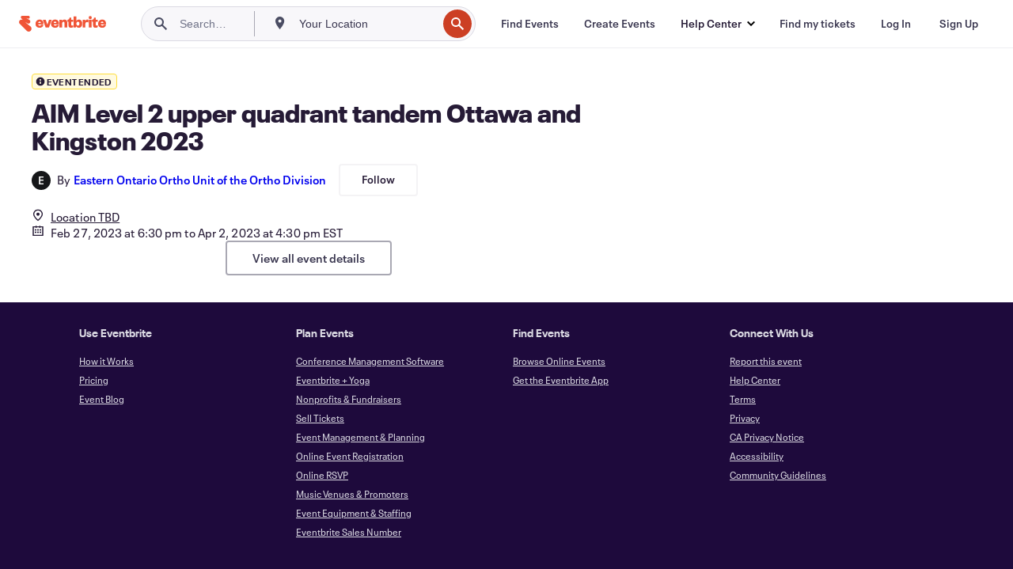

--- FILE ---
content_type: text/html; charset=utf-8
request_url: https://www.eventbrite.ca/e/aim-level-2-upper-quadrant-tandem-ottawa-and-kingston-2023-tickets-467563764807
body_size: 24351
content:
<!DOCTYPE html><html lang="en-us"><head><meta charSet="utf-8"/><meta name="viewport" content="width=device-width"/><title>AIM Level 2 upper quadrant tandem Ottawa and Kingston 2023 Tickets, Mon, Feb 27, 2023 at 6:30 PM | Eventbrite</title><meta name="description" content="Eventbrite - Eastern Ontario Ortho Unit of the Ortho Division presents AIM Level 2 upper quadrant tandem Ottawa and Kingston 2023 - Monday, February 27, 2023 - Find event and ticket information."/><link rel="preconnect" href="https://cdn.evbstatic.com"/><link rel="dns-prefetch" href="https://cdn.evbstatic.com"/><link rel="preconnect" href="https://img.evbuc.com"/><link rel="dns-prefetch" href="https://img.evbuc.com"/><link rel="icon" type="image/png" href="https://cdn.evbstatic.com/s3-build/perm_001/8e1e99/django/images/favicons/favicon-32x32.png" sizes="32x32"/><link rel="icon" type="image/png" href="https://cdn.evbstatic.com/s3-build/perm_001/317aa1/django/images/favicons/favicon-194x194.png" sizes="194x194"/><link rel="icon" type="image/png" href="https://cdn.evbstatic.com/s3-build/perm_001/4f7930/django/images/favicons/favicon-96x96.png" sizes="96x96"/><link rel="icon" type="image/png" href="https://cdn.evbstatic.com/s3-build/perm_001/8730ae/django/images/favicons/android-chrome-192x192.png" sizes="192x192"/><link rel="icon" type="image/png" href="https://cdn.evbstatic.com/s3-build/perm_001/765d40/django/images/favicons/favicon-16x16.png" sizes="16x16"/><link rel="shortcut icon" href="https://cdn.evbstatic.com/s3-build/perm_001/b61505/django/images/favicons/favicon.ico"/><link rel="apple-touch-icon" href="https://cdn.evbstatic.com/s3-build/perm_001/8730ae/django/images/touch_icons/apple-touch-icon-180x180.png"/><link rel="manifest" href="https://cdn.evbstatic.com/s3-build/perm_001/befbf7/django/images/favicons/manifest.webmanifest"/><meta name="apple-mobile-web-app-title" content="Eventbrite"/><meta name="application-name" content="Eventbrite"/><meta name="msapplication-TileColor" content="#f6682f"/><meta name="theme-color" content="#f6682f"/><meta name="msapplication-TileImage" content="https://cdn.evbstatic.com/s3-build/perm_001/8ad267/django/images/favicons/mstile-144x144.png"/><meta name="y_key" content="d92e23811007b438"/><meta name="msvalidate.01" content="A9AB07B7E430E4608E0BC57AFA5004AA"/><meta property="fb:app_id" content="28218816837"/><meta property="og:site_name" content="Eventbrite"/><meta property="og:image" content="https://cdn.evbstatic.com/s3-build/perm_001/6ce389/django/images/logos/eb_orange_on_white_1200x630.png"/><meta property="og:image:width" content="1200"/><meta property="og:image:height" content="630"/><meta property="og:title" content="AIM Level 2 upper quadrant tandem Ottawa and Kingston 2023"/><meta property="og:description" content="This will be a regular AIM Level 2 Upper Quadrant course where the in-person components will be offered both in Ottawa and Kingston."/><meta property="og:url" content="https://www.eventbrite.ca/e/aim-level-2-upper-quadrant-tandem-ottawa-and-kingston-2023-tickets-467563764807"/><meta property="og:type" content="events.event"/><meta name="twitter:card" content="summary_large_image"/><meta name="twitter:site" content="@eventbrite"/><meta name="twitter:title" content="AIM Level 2 upper quadrant tandem Ottawa and Kingston 2023"/><meta name="twitter:description" content="This will be a regular AIM Level 2 Upper Quadrant course where the in-person components will be offered both in Ottawa and Kingston."/><meta name="twitter:image" content="https://cdn.evbstatic.com/s3-build/perm_001/6ce389/django/images/logos/eb_orange_on_white_1200x630.png"/><meta name="twitter:app:name:iphone" content="Eventbrite"/><meta name="twitter:app:url:iphone" content="com-eventbrite-attendee://event/467563764807/?referrer=eiosurlxtcar&amp;slug=aim-level-2-upper-quadrant-tandem-ottawa-and-kingston-2023-tickets-467563764807"/><meta name="twitter:app:id:iphone" content="487922291"/><meta name="twitter:app:name:googleplay" content="Eventbrite"/><meta name="twitter:app:url:googleplay" content="com-eventbrite-attendee://event/467563764807/?referrer=eandurlxtcar&amp;slug=aim-level-2-upper-quadrant-tandem-ottawa-and-kingston-2023-tickets-467563764807"/><meta name="twitter:app:id:googleplay" content="com.eventbrite.attendee"/><meta name="robots" content="noindex, nofollow"/><link rel="canonical" href="https://www.eventbrite.ca/e/aim-level-2-upper-quadrant-tandem-ottawa-and-kingston-2023-tickets-467563764807"/><link rel="alternate" href="android-app://com.eventbrite.attendee/http/www.eventbrite.com/e/467563764807?referrer=eandurlxgoog"/><meta name="keywords" content="Eventbrite, AIM Level 2 upper quadrant tandem Ottawa and Kingston 2023, AIM Level 2 upper quadrant tandem Ottawa and Kingston 2023 tickets"/><meta property="og:determiner" content="an"/><meta property="og:locale" content="en_CA"/><meta property="event:start_time" content="2023-02-27T18:30:00-05:00"/><meta property="event:end_time" content="2023-04-02T16:30:00-04:00"/><meta name="twitter:label2" content="When"/><meta name="twitter:data2" content="Mon, Feb 27, 2023 at 6:30 PM"/><meta property="al:ios:app_name" content="Eventbrite"/><meta property="al:ios:url" content="com-eventbrite-attendee://event/467563764807/?referrer=eiosurlxfbk&amp;slug=aim-level-2-upper-quadrant-tandem-ottawa-and-kingston-2023-tickets-467563764807"/><meta property="al:ios:app_store_id" content="487922291"/><meta property="al:android:app_name" content="Eventbrite"/><meta property="al:android:url" content="com-eventbrite-attendee://event/467563764807/?referrer=eandurlxfbk&amp;slug=aim-level-2-upper-quadrant-tandem-ottawa-and-kingston-2023-tickets-467563764807"/><meta property="al:android:package" content="com.eventbrite.attendee"/><script type="application/ld+json">{"@context":"https://schema.org","@type":"WebPage","name":"AIM Level 2 upper quadrant tandem Ottawa and Kingston 2023","speakable":{"@type":"SpeakableSpecification","xPath":["/html/head/meta[@property='og:title']/@content","/html/head/meta[@name='description']/@content"]},"url":"https://www.eventbrite.ca/e/aim-level-2-upper-quadrant-tandem-ottawa-and-kingston-2023-tickets-467563764807"}</script><meta name="next-head-count" content="50"/><link rel="preconnect" href="https://www.googletagmanager.com"/><link rel="dns-prefetch" href="https://www.googletagmanager.com"/><link rel="preconnect" href="https://cdntranscend.eventbrite.com"/><link rel="dns-prefetch" href="https://cdntranscend.eventbrite.com"/><link rel="preconnect" href="https://synctranscend.eventbrite.com"/><link rel="dns-prefetch" href="https://synctranscend.eventbrite.com"/><link rel="preload" href="/e/_next/static/css/02093760c5d8b1c1.css" as="style"/><link rel="stylesheet" href="/e/_next/static/css/02093760c5d8b1c1.css" data-n-g=""/><link rel="preload" href="/e/_next/static/css/738b6ff0318a552b.css" as="style"/><link rel="stylesheet" href="/e/_next/static/css/738b6ff0318a552b.css" data-n-p=""/><link rel="preload" href="/e/_next/static/css/2991ef5a3eca558b.css" as="style"/><link rel="stylesheet" href="/e/_next/static/css/2991ef5a3eca558b.css" data-n-p=""/><link rel="preload" href="/e/_next/static/css/3c10c5af51252acb.css" as="style"/><link rel="stylesheet" href="/e/_next/static/css/3c10c5af51252acb.css" data-n-p=""/><noscript data-n-css=""></noscript><script defer="" nomodule="" src="/e/_next/static/chunks/polyfills-42372ed130431b0a.js"></script><script src="https://cdntranscend.eventbrite.com/cm/f2747157-cf59-4ef1-8703-018defe51764/airgap.js" data-sync-endpoint="https://synctranscend.eventbrite.com/consent-manager/f2747157-cf59-4ef1-8703-018defe51764" data-ui-z-index="550" data-tracker-overrides="[...] GoogleConsentMode:security_storage=Essential" data-protect-realms="self" data-ui-shadow-root="open" data-locale="en" data-local-sync="allow-network-observable" defer="" data-nscript="beforeInteractive"></script><script src="/e/_next/static/chunks/webpack-c15d66003fd4193d.js" defer=""></script><script src="/e/_next/static/chunks/framework-e50727edcc3f8dd1.js" defer=""></script><script src="/e/_next/static/chunks/main-08c4ebf054f16314.js" defer=""></script><script src="/e/_next/static/chunks/pages/_app-238a4a0cf85bed4b.js" defer=""></script><script src="/e/_next/static/chunks/29107295-df43163515f334f5.js" defer=""></script><script src="/e/_next/static/chunks/3b999911-d1b09777fcae2a5f.js" defer=""></script><script src="/e/_next/static/chunks/720-62138106b4a369a2.js" defer=""></script><script src="/e/_next/static/chunks/253-df8210fcb4a67135.js" defer=""></script><script src="/e/_next/static/chunks/88-e5c9025e4edf4c3a.js" defer=""></script><script src="/e/_next/static/chunks/518-90d29cfbcd7172b2.js" defer=""></script><script src="/e/_next/static/chunks/pages/%5Bslug%5D-4e2c38de480eefc9.js" defer=""></script><script src="/e/_next/static/kJ7_-XacBRIkH-b-qEgeZ/_buildManifest.js" defer=""></script><script src="/e/_next/static/kJ7_-XacBRIkH-b-qEgeZ/_ssgManifest.js" defer=""></script></head><body><div id="__next"><div class="Wrapper_root__I0U__"><div class="Header_wrapper__PJAKW" data-testid="header"><div class="Header_content__ENXbo"><div class="GlobalHeader_root__EygkN"><header class="GlobalNav_main__TKMYj GlobalNav_withSearchDropdown__tg5SY"><nav aria-label="Main Navigation" data-testid="global-nav" class="GlobalNav_navContainer__FaUOE"><div class="GlobalNav_navWrapper__SB1gg"><div class="GlobalNav_mobileNavTopSection__IYbk0"><div class="GlobalNav_logo__pEVT_" tabindex="-1"><a href="https://www.eventbrite.ca/" aria-label="Home" style="background-color:transparent" class="Logo_desktop__fUTDP" tabindex="0" data-heap-id="seo-global-nav-logo-desktop-click"><i class="VectorImage_root__WUP6V Icon_brand-small__W03p9 VectorImage_color-ui-orange__cuRZ_ VectorImage_block__vmOim VectorImage_sizeReset__f7Ctk" title="Eventbrite" data-testid="icon" style="height:auto;width:110px"><svg id="logo-wordmark-brand_svg__Layer_1" x="0" y="0" viewBox="0 0 2300 400.8" xml:space="preserve"><style>
        .logo-wordmark-brand_svg__st3{fill:#221d19}
    </style><g><g><path class="logo-wordmark-brand_svg__st3" d="M794 99.5l-43.2 123H749l-43.1-123h-75.6l73.8 198h85.8l73.8-198zM1204.1 94.1c-29.8 0-53.4 13.3-64 35.1V99.5h-72v198.1h72v-97.3c0-29.8 9.8-49.3 34.2-49.3 21.8 0 29.4 14.2 29.4 41.3v105.2h72V173.2c0-41.3-17.4-79.1-71.6-79.1zM1753.1 134.6V99.5h-72v198.1h72V207c0-33.3 16.5-47.7 43.1-47.7 13.8 0 28.9 2.7 38.7 8.5v-68c-4.9-4-15.6-7.6-27.6-7.6-26.2 0-47.1 20.2-54.2 42.4zM1846.9 99.5h72v198.1h-72z"></path><circle class="logo-wordmark-brand_svg__st3" cx="1882.9" cy="44.9" r="40.7"></circle><path class="logo-wordmark-brand_svg__st3" d="M2028.9 221.5v-72.4h51.6V99.4h-51.6V44.8h-43.2c0 30.2-24.5 54.6-54.7 54.6v49.7h26.7v93.2c0 46.7 31.5 60.4 64.9 60.4 27.1 0 44.4-6.7 59.6-17.8v-46.6c-12 4.9-21.8 6.7-30.6 6.7-14.7.1-22.7-6.6-22.7-23.5zM1402 245.1s-.1 0 0 0h-.2c-14.6 0-22.5-6.7-22.5-23.5v-72.4h51.6V99.4h-51.6V44.8h-43.2c0 30.2-24.5 54.6-54.7 54.6h-.1v49.7h26.7v93.2c0 46.7 31.5 60.4 64.9 60.4 27.1 0 44.4-6.7 59.6-17.8v-46.6c-11.9 4.9-21.7 6.8-30.5 6.8zM1402 245.1h-.1.1c-.1 0 0 0 0 0zM543.9 94.2c-61.7 0-107.9 44.9-107.9 107.5 0 63.1 45.3 101.3 108.8 101.3 57.7 0 92.2-30.1 100.4-76h-59.1c-6.7 15.5-19.1 22.2-38.6 22.2-21.8 0-39.5-11.5-41.3-36h139v-20c-.1-53.7-35.2-99-101.3-99zM507 178.6c2.7-18.7 12.9-32.9 36-32.9 21.3 0 32.9 15.1 33.8 32.9H507zM954.1 94.2c-61.7 0-107.9 44.9-107.9 107.5 0 63.1 45.3 101.3 108.8 101.3 57.7 0 92.2-30.1 100.4-76h-59.1c-6.7 15.5-19.1 22.2-38.6 22.2-21.8 0-39.5-11.5-41.3-36h139v-20c0-53.7-35.1-99-101.3-99zm-36.9 84.4c2.7-18.7 12.9-32.9 36-32.9 21.3 0 32.9 15.1 33.8 32.9h-69.8zM2300 193.2c0-53.7-35.1-99-101.3-99-61.7 0-107.9 44.9-107.9 107.5 0 63.1 45.3 101.3 108.8 101.3 57.7 0 92.2-30.1 100.4-76h-59.1c-6.7 15.5-19.1 22.2-38.6 22.2-21.8 0-39.5-11.5-41.3-36h139v-20zm-138.1-14.6c2.7-18.7 12.9-32.9 36-32.9 21.3 0 32.9 15.1 33.8 32.9h-69.8zM1582 93.8c-33.3 0-55.6 16-65.4 39.6v-116h-72v280.1h55.6l12.4-34.2c11.1 24 36 39.6 68 39.6 59.6 0 89.4-45.8 89.4-104.5 0-58.4-29.8-104.6-88-104.6zm-25.3 153.4c-24.5 0-40-18.7-40-47.6V197c0-28.5 15.6-47.1 40-47.1 28 0 40.9 20 40.9 48.5 0 28.8-12.9 48.8-40.9 48.8z"></path></g><path class="logo-wordmark-brand_svg__st3" d="M302.8 269L170.1 165.6c-2.2-1.7.1-5.1 2.5-3.7l51.8 29c23.5 13.2 53.2 5.5 67.4-17.3 15-24.1 7.1-55.8-17.5-70l-76-43.9c-2.4-1.4-.6-5.1 2-4l34.9 14c.1 0 .9.3 1.2.4 3.7 1.3 7.7 2 11.8 2 18.9 0 34.5-15 35.8-32.8C285.7 16.1 268.1 0 247 0H85.6C64.9 0 47.4 16.9 47.7 37.6c.1 11 5.1 20.8 12.8 27.5 5.8 5.1 25.4 20.7 34.7 28.2 1.7 1.3.7 4-1.4 4H61.5C27.5 97.5 0 125.1 0 159.1c0 17.2 7 32.7 18.4 44l187.1 177.8c13.2 12.3 31 19.9 50.5 19.9 41 0 74.2-33.2 74.2-74.2-.1-23.2-10.7-44-27.4-57.6z"></path></g></svg><span class="VectorImage_hiddenAccessible__ZVBz6">Eventbrite</span></i></a><a href="https://www.eventbrite.ca/" aria-label="Home" style="background-color:transparent" class="Logo_mobile__3WGcN" tabindex="0" data-heap-id="seo-global-nav-logo-mobile-click"><i class="VectorImage_root__WUP6V Icon_brand-small__W03p9 VectorImage_color-ui-orange__cuRZ_ VectorImage_block__vmOim VectorImage_sizeReset__f7Ctk" title="Eventbrite" data-testid="icon" style="height:24px;width:24px"><svg id="logo-e-brand_svg__Layer_1" x="0" y="0" viewBox="0 0 1000 1213.9" xml:space="preserve" data-testid="icon-logo-e-brand"><style></style><g><path d="M917 814.9L515.3 501.7c-6.7-5.1.2-15.4 7.5-11.3l156.9 87.9c71.1 39.9 161 16.8 204.1-52.4 45.4-73 21.4-169.1-53.2-212.2L600.4 180.6c-7.3-4.3-1.9-15.3 6-12.2l105.8 42.3c.2.1 2.7 1 3.7 1.3 11.2 3.9 23.3 6.1 35.9 6.1 57.4 0 104.5-45.4 108.6-99.4C865.5 48.9 812 0 748.2 0h-489c-62.8 0-115.5 51.3-114.7 113.9.4 33.3 15.3 63 38.7 83.4 17.6 15.3 76.9 62.8 105.1 85.3 5 4 2.2 12.1-4.3 12.1h-97.9C83.2 295.3 0 378.9 0 482c0 52.1 21.3 99.2 55.6 133.1l566.6 538.5c40.1 37.4 93.9 60.3 153.1 60.3 124.1 0 224.7-100.6 224.7-224.7 0-70.3-32.4-133.1-83-174.3z" style="fill:var(--svg-fill, #221d19)"></path></g></svg><span class="VectorImage_hiddenAccessible__ZVBz6">Eventbrite</span></i></a></div><div class="GlobalNav_mobileNavLinks__9G7bt"><ul class="GlobalNav_mobileNavLinkContainer__Oynce"><li class="GlobalNav_mobileNavListLink__xnUEM"><a class="NavLink_main__7QnSd GlobalNav_mobileLogin__aVMSh" href="/signin/signup?referrer=%2Fmytickets" data-testid="navLink" aria-label="Find my tickets" data-heap-id="seo-global-nav-link-find-my-tickets-click"><span aria-label="Find my tickets">Find my tickets</span></a></li><li class="GlobalNav_mobileNavListLink__xnUEM"><a class="NavLink_main__7QnSd GlobalNav_mobileLogin__aVMSh" href="/signin/" data-testid="navLink" aria-label="Log In" data-heap-id="seo-global-nav-link-login-click" rel="nofollow"><span aria-label="Log In">Log In</span></a></li><li class="GlobalNav_mobileNavListLink__xnUEM"><a class="NavLink_main__7QnSd GlobalNav_mobileSignup__iMZqx" href="/signin/" data-testid="navLink" aria-label="Sign Up" data-heap-id="seo-global-nav-link-signup-click" rel="nofollow"><span aria-label="Sign Up">Sign Up</span></a></li><li data-heap-id="seo-global-nav-dropdown-mobile-click" class="MobileDropdown_mobileDropdown__pEEfU" tabindex="0"><i class="Icon_root__1kdkz Icon_icon-small__1kdkz" aria-hidden="true"><svg xmlns="http://www.w3.org/2000/svg" width="24" height="24" fill="#3A3247" viewBox="0 0 24 24"><path d="M20 5H4v2h16zM4 11h16v2H4zm0 6h16v2H4z" clip-rule="evenodd"></path></svg></i><i class="Icon_root__1kdkz Icon_icon-small__1kdkz" aria-hidden="true"><svg xmlns="http://www.w3.org/2000/svg" width="24" height="24" fill="#3A3247" viewBox="0 0 24 24"><path d="m13.4 12 3.5-3.5-1.4-1.4-3.5 3.5-3.5-3.5-1.4 1.4 3.5 3.5-3.5 3.5 1.4 1.4 3.5-3.5 3.5 3.5 1.4-1.4z"></path></svg></i><ul class="Dropdown_dropdown__YXyCC" aria-label="submenu" data-testid="global-nav-dropdown"><li data-testid="link-container__level1" class="Dropdown_navLinkContainer__qSMqu"><a class="NavLink_main__7QnSd Dropdown_navLinkDropdown__ONM3Z" href="https://www.eventbrite.ca/d/local/events/" data-testid="navLink" aria-label="Find Events" data-heap-id="seo-global-nav-link-find-events-click"><span data-testid="navLink-icon" class=""><i class="Icon_root__1kdkz Icon_icon-small__1kdkz" aria-hidden="true"><i class="Icon_root__1kdkz Icon_icon-small__1kdkz" aria-hidden="true"><svg xmlns="http://www.w3.org/2000/svg" width="24" height="24" fill="#3A3247" viewBox="0 0 24 24"><path d="M10 13h4v-2h-4zm6 5h-.413c-.603-1.437-1.833-2.424-3.587-2.424S9.016 16.563 8.413 18H8V6h.413C9.016 7.437 10.246 8.424 12 8.424S14.984 7.437 15.587 6H16zM14 4s0 2.424-2 2.424S10 4 10 4H6v16h4s0-2.424 2-2.424S14 20 14 20h4V4z" clip-rule="evenodd"></path></svg></i></i></span><span aria-label="Find Events">Find Events</span></a></li><li class="NestedDropdownItem_nestedDropdownTrigger__Uy9jy" tabindex="-1"><span data-heap-id="seo-global-nav-dropdown-create-events-click" class="NestedDropdownItem_titleContainer__Sbs6i" tabindex="0"><span class="NestedDropdownItem_iconContainer__4_eWV"><i class="VectorImage_root__WUP6V Icon_icon-small__XzE_u" data-testid="icon" aria-hidden="true"><i class="Icon_root__1kdkz Icon_icon-small__1kdkz" aria-hidden="true"><svg xmlns="http://www.w3.org/2000/svg" width="24" height="24" fill="#3A3247" viewBox="0 0 24 24"><path d="M17 6.5v-2h-2v2H9v-2H7v2H5v13h14v-13zm0 11H7v-7h10v8z" clip-rule="evenodd"></path></svg></i></i></span><span>Create Events</span><span class="NestedDropdownItem_arrowIcons___9WCC"><i class="VectorImage_root__WUP6V Icon_icon-small__XzE_u" data-testid="icon" aria-hidden="true"><svg id="chevron-up-chunky_svg__eds-icon--chevron-up-chunky_svg" x="0" y="0" viewBox="0 0 24 24" xml:space="preserve"><path id="chevron-up-chunky_svg__eds-icon--chevron-up-chunky_base" fill-rule="evenodd" clip-rule="evenodd" d="M17 13.8l-5-5-5 5 1.4 1.4 3.6-3.6 3.6 3.6z"></path></svg></i><i class="VectorImage_root__WUP6V Icon_icon-small__XzE_u" data-testid="icon" aria-hidden="true"><svg id="chevron-down-chunky_svg__eds-icon--chevron-down-chunky_svg" x="0" y="0" viewBox="0 0 24 24" xml:space="preserve"><path id="chevron-down-chunky_svg__eds-icon--chevron-down-chunky_base" fill-rule="evenodd" clip-rule="evenodd" d="M7 10.2l5 5 5-5-1.4-1.4-3.6 3.6-3.6-3.6z"></path></svg></i></span></span><ul class="NestedDropdownItem_submenu__AEFUz" aria-label="submenu"><li data-heap-id="seo-global-nav-dropdown-solutions-click" tabindex="0" class="SecondaryDropdown_secondaryDropdownTrigger__LdiJI" data-globalnav-text="Solutions"><span class="SecondaryDropdown_titleContainer__I9fMi"><span>Solutions</span><span class="SecondaryDropdown_iconContainer__NsW__"><i class="VectorImage_root__WUP6V Icon_icon-small__XzE_u" data-testid="icon" aria-hidden="true"><svg id="chevron-right-chunky_svg__eds-icon--chevron-right-chunky_svg" x="0" y="0" viewBox="0 0 24 24" xml:space="preserve"><path id="chevron-right-chunky_svg__eds-icon--chevron-right-chunky_base" fill-rule="evenodd" clip-rule="evenodd" d="M10.2 17l5-5-5-5-1.4 1.4 3.6 3.6-3.6 3.6z"></path></svg></i></span></span><ul class="SecondaryDropdown_secondaryDropdown__Uvo7a"><button tabindex="0"><svg id="chevron-left-chunky_svg__eds-icon--chevron-left-chunky_svg" x="0" y="0" viewBox="0 0 24 24" xml:space="preserve"><path id="chevron-left-chunky_svg__eds-icon--chevron-left-chunky_base" fill-rule="evenodd" clip-rule="evenodd" d="M13.8 7l-5 5 5 5 1.4-1.4-3.6-3.6 3.6-3.6z"></path></svg>Solutions</button><li class="SecondaryDropdown_navLinkContainer__zJNIf"><a class="NavLink_main__7QnSd SecondaryDropdown_navLinkDropdown__cJNKF" href="https://www.eventbrite.ca/l/sell-tickets/" data-testid="navLink" aria-label="Event Ticketing" data-heap-id="seo-global-nav-link-event-ticketing-click"><span aria-label="Event Ticketing">Event Ticketing</span></a></li><li class="SecondaryDropdown_navLinkContainer__zJNIf"><a class="NavLink_main__7QnSd SecondaryDropdown_navLinkDropdown__cJNKF" href="https://www.eventbrite.ca/l/event-marketing-platform/" data-testid="navLink" aria-label="Event Marketing Platform" data-heap-id="seo-global-nav-link-marketing-suite-click"><span aria-label="Event Marketing Platform">Event Marketing Platform</span></a></li><li class="SecondaryDropdown_navLinkContainer__zJNIf"><a class="NavLink_main__7QnSd SecondaryDropdown_navLinkDropdown__cJNKF" href="https://www.eventbrite.ca/l/eventbrite-ads/" data-testid="navLink" aria-label="Eventbrite Ads" data-heap-id="seo-global-nav-link-eventbrite-ads-click"><span aria-label="Eventbrite Ads">Eventbrite Ads</span></a></li><li class="SecondaryDropdown_navLinkContainer__zJNIf"><a class="NavLink_main__7QnSd SecondaryDropdown_navLinkDropdown__cJNKF" href="https://www.eventbrite.ca/l/event-payment/" data-testid="navLink" aria-label="Payments" data-heap-id="seo-global-nav-link-payments-click"><span aria-label="Payments">Payments</span></a></li></ul></li><li data-heap-id="seo-global-nav-dropdown-industry-click" tabindex="0" class="SecondaryDropdown_secondaryDropdownTrigger__LdiJI" data-globalnav-text="Industry"><span class="SecondaryDropdown_titleContainer__I9fMi"><span>Industry</span><span class="SecondaryDropdown_iconContainer__NsW__"><i class="VectorImage_root__WUP6V Icon_icon-small__XzE_u" data-testid="icon" aria-hidden="true"><svg id="chevron-right-chunky_svg__eds-icon--chevron-right-chunky_svg" x="0" y="0" viewBox="0 0 24 24" xml:space="preserve"><path id="chevron-right-chunky_svg__eds-icon--chevron-right-chunky_base" fill-rule="evenodd" clip-rule="evenodd" d="M10.2 17l5-5-5-5-1.4 1.4 3.6 3.6-3.6 3.6z"></path></svg></i></span></span><ul class="SecondaryDropdown_secondaryDropdown__Uvo7a"><button tabindex="0"><svg id="chevron-left-chunky_svg__eds-icon--chevron-left-chunky_svg" x="0" y="0" viewBox="0 0 24 24" xml:space="preserve"><path id="chevron-left-chunky_svg__eds-icon--chevron-left-chunky_base" fill-rule="evenodd" clip-rule="evenodd" d="M13.8 7l-5 5 5 5 1.4-1.4-3.6-3.6 3.6-3.6z"></path></svg>Industry</button><li class="SecondaryDropdown_navLinkContainer__zJNIf"><a class="NavLink_main__7QnSd SecondaryDropdown_navLinkDropdown__cJNKF" href="https://www.eventbrite.ca/l/music/" data-testid="navLink" aria-label="Music" data-heap-id="seo-global-nav-link-music-click"><span aria-label="Music">Music</span></a></li><li class="SecondaryDropdown_navLinkContainer__zJNIf"><a class="NavLink_main__7QnSd SecondaryDropdown_navLinkDropdown__cJNKF" href="https://www.eventbrite.ca/l/food-drink-event-ticketing/" data-testid="navLink" aria-label="Food &amp; Beverage" data-heap-id="seo-global-nav-link-food-&amp;-beverage-click"><span aria-label="Food &amp; Beverage">Food &amp; Beverage</span></a></li><li class="SecondaryDropdown_navLinkContainer__zJNIf"><a class="NavLink_main__7QnSd SecondaryDropdown_navLinkDropdown__cJNKF" href="https://www.eventbrite.ca/l/performing-arts/" data-testid="navLink" aria-label="Performing Arts" data-heap-id="seo-global-nav-link-performing-arts-click"><span aria-label="Performing Arts">Performing Arts</span></a></li><li class="SecondaryDropdown_navLinkContainer__zJNIf"><a class="NavLink_main__7QnSd SecondaryDropdown_navLinkDropdown__cJNKF" href="https://www.eventbrite.ca/l/npo/" data-testid="navLink" aria-label="Charity &amp; Causes" data-heap-id="seo-global-nav-link-charity-&amp;-causes-click"><span aria-label="Charity &amp; Causes">Charity &amp; Causes</span></a></li><li class="SecondaryDropdown_navLinkContainer__zJNIf"><a class="NavLink_main__7QnSd SecondaryDropdown_navLinkDropdown__cJNKF" href="https://www.eventbrite.ca/l/host-retail-events/" data-testid="navLink" aria-label="Retail" data-heap-id="seo-global-nav-link-retail-click"><span aria-label="Retail">Retail</span></a></li></ul></li><li data-heap-id="seo-global-nav-dropdown-event-types-click" tabindex="0" class="SecondaryDropdown_secondaryDropdownTrigger__LdiJI" data-globalnav-text="Event Types"><span class="SecondaryDropdown_titleContainer__I9fMi"><span>Event Types</span><span class="SecondaryDropdown_iconContainer__NsW__"><i class="VectorImage_root__WUP6V Icon_icon-small__XzE_u" data-testid="icon" aria-hidden="true"><svg id="chevron-right-chunky_svg__eds-icon--chevron-right-chunky_svg" x="0" y="0" viewBox="0 0 24 24" xml:space="preserve"><path id="chevron-right-chunky_svg__eds-icon--chevron-right-chunky_base" fill-rule="evenodd" clip-rule="evenodd" d="M10.2 17l5-5-5-5-1.4 1.4 3.6 3.6-3.6 3.6z"></path></svg></i></span></span><ul class="SecondaryDropdown_secondaryDropdown__Uvo7a"><button tabindex="0"><svg id="chevron-left-chunky_svg__eds-icon--chevron-left-chunky_svg" x="0" y="0" viewBox="0 0 24 24" xml:space="preserve"><path id="chevron-left-chunky_svg__eds-icon--chevron-left-chunky_base" fill-rule="evenodd" clip-rule="evenodd" d="M13.8 7l-5 5 5 5 1.4-1.4-3.6-3.6 3.6-3.6z"></path></svg>Event Types</button><li class="SecondaryDropdown_navLinkContainer__zJNIf"><a class="NavLink_main__7QnSd SecondaryDropdown_navLinkDropdown__cJNKF" href="https://www.eventbrite.ca/l/music-venues/" data-testid="navLink" aria-label="Concerts" data-heap-id="seo-global-nav-link-concerts-click"><span aria-label="Concerts">Concerts</span></a></li><li class="SecondaryDropdown_navLinkContainer__zJNIf"><a class="NavLink_main__7QnSd SecondaryDropdown_navLinkDropdown__cJNKF" href="https://www.eventbrite.ca/l/create-a-workshop/" data-testid="navLink" aria-label="Classes &amp; Workshops" data-heap-id="seo-global-nav-link-classes-&amp;-workshops-click"><span aria-label="Classes &amp; Workshops">Classes &amp; Workshops</span></a></li><li class="SecondaryDropdown_navLinkContainer__zJNIf"><a class="NavLink_main__7QnSd SecondaryDropdown_navLinkDropdown__cJNKF" href="https://www.eventbrite.ca/l/festival-solutions/" data-testid="navLink" aria-label="Festivals &amp; Fairs" data-heap-id="seo-global-nav-link-festivals-&amp;-fairs-click"><span aria-label="Festivals &amp; Fairs">Festivals &amp; Fairs</span></a></li><li class="SecondaryDropdown_navLinkContainer__zJNIf"><a class="NavLink_main__7QnSd SecondaryDropdown_navLinkDropdown__cJNKF" href="https://www.eventbrite.ca/l/conferences/" data-testid="navLink" aria-label="Conferences" data-heap-id="seo-global-nav-link-conferences-click"><span aria-label="Conferences">Conferences</span></a></li><li class="SecondaryDropdown_navLinkContainer__zJNIf"><a class="NavLink_main__7QnSd SecondaryDropdown_navLinkDropdown__cJNKF" href="https://www.eventbrite.ca/l/eventbrite-for-business/" data-testid="navLink" aria-label="Corporate Events" data-heap-id="seo-global-nav-link-corporate-events-click"><span aria-label="Corporate Events">Corporate Events</span></a></li><li class="SecondaryDropdown_navLinkContainer__zJNIf"><a class="NavLink_main__7QnSd SecondaryDropdown_navLinkDropdown__cJNKF" href="https://www.eventbrite.ca/l/virtual-events-platform/" data-testid="navLink" aria-label="Online Events" data-heap-id="seo-global-nav-link-online-events-click"><span aria-label="Online Events">Online Events</span></a></li></ul></li><li data-heap-id="seo-global-nav-dropdown-blog-click" tabindex="0" class="SecondaryDropdown_secondaryDropdownTrigger__LdiJI" data-globalnav-text="Blog"><span class="SecondaryDropdown_titleContainer__I9fMi"><span>Blog</span><span class="SecondaryDropdown_iconContainer__NsW__"><i class="VectorImage_root__WUP6V Icon_icon-small__XzE_u" data-testid="icon" aria-hidden="true"><svg id="chevron-right-chunky_svg__eds-icon--chevron-right-chunky_svg" x="0" y="0" viewBox="0 0 24 24" xml:space="preserve"><path id="chevron-right-chunky_svg__eds-icon--chevron-right-chunky_base" fill-rule="evenodd" clip-rule="evenodd" d="M10.2 17l5-5-5-5-1.4 1.4 3.6 3.6-3.6 3.6z"></path></svg></i></span></span><ul class="SecondaryDropdown_secondaryDropdown__Uvo7a"><button tabindex="0"><svg id="chevron-left-chunky_svg__eds-icon--chevron-left-chunky_svg" x="0" y="0" viewBox="0 0 24 24" xml:space="preserve"><path id="chevron-left-chunky_svg__eds-icon--chevron-left-chunky_base" fill-rule="evenodd" clip-rule="evenodd" d="M13.8 7l-5 5 5 5 1.4-1.4-3.6-3.6 3.6-3.6z"></path></svg>Blog</button><li class="SecondaryDropdown_navLinkContainer__zJNIf"><a class="NavLink_main__7QnSd SecondaryDropdown_navLinkDropdown__cJNKF" href="https://www.eventbrite.ca/blog/category/tips-and-guides/" data-testid="navLink" aria-label="Tips &amp; Guides" data-heap-id="seo-global-nav-link-tips-&amp;-guides-click"><span aria-label="Tips &amp; Guides">Tips &amp; Guides</span></a></li><li class="SecondaryDropdown_navLinkContainer__zJNIf"><a class="NavLink_main__7QnSd SecondaryDropdown_navLinkDropdown__cJNKF" href="https://www.eventbrite.ca/blog/category/news-and-trends/" data-testid="navLink" aria-label="News &amp; Trends" data-heap-id="seo-global-nav-link-news-&amp;-trends-click"><span aria-label="News &amp; Trends">News &amp; Trends</span></a></li><li class="SecondaryDropdown_navLinkContainer__zJNIf"><a class="NavLink_main__7QnSd SecondaryDropdown_navLinkDropdown__cJNKF" href="https://www.eventbrite.ca/blog/category/community/" data-testid="navLink" aria-label="Community" data-heap-id="seo-global-nav-link-community-click"><span aria-label="Community">Community</span></a></li><li class="SecondaryDropdown_navLinkContainer__zJNIf"><a class="NavLink_main__7QnSd SecondaryDropdown_navLinkDropdown__cJNKF" href="https://www.eventbrite.ca/blog/category/tools-and-features/" data-testid="navLink" aria-label="Tools &amp; Features" data-heap-id="seo-global-nav-link-tools-&amp;-features-click"><span aria-label="Tools &amp; Features">Tools &amp; Features</span></a></li></ul></li></ul></li><li data-testid="link-container__level1" class="Dropdown_navLinkContainer__qSMqu"><a class="NavLink_main__7QnSd Dropdown_navLinkDropdown__ONM3Z" href="https://www.eventbrite.ca/resources/" data-testid="navLink" aria-label="Organizer Resource Hub" data-heap-id="seo-global-nav-link-organizer-resource-hub-click"><span aria-label="Organizer Resource Hub">Organizer Resource Hub</span></a></li><li data-testid="link-container__level1" class="Dropdown_navLinkContainer__qSMqu"><a class="NavLink_main__7QnSd Dropdown_navLinkDropdown__ONM3Z" href="https://www.eventbrite.ca/organizer/overview/" data-testid="navLink" aria-label="Create Events" data-heap-id="seo-global-nav-link-create-events-click"><span aria-label="Create Events">Create Events</span></a></li><li data-testid="link-container__level1" class="Dropdown_navLinkContainer__qSMqu"><a class="NavLink_main__7QnSd Dropdown_navLinkDropdown__ONM3Z" href="https://www.eventbrite.ca/l/contact-eventbrite-sales/" data-testid="navLink" aria-label="Contact Sales" data-heap-id="seo-global-nav-link-contact-sales-click"><span aria-label="Contact Sales">Contact Sales</span></a></li><li data-testid="link-container__level1" class="Dropdown_navLinkContainer__qSMqu"><a class="NavLink_main__7QnSd Dropdown_navLinkDropdown__ONM3Z" href="https://www.eventbrite.ca/signin/signup/?referrer=/manage/events/create/" data-testid="navLink" aria-label="Get Started" data-heap-id="seo-global-nav-link-get-started-click"><span style="color:#3659E3" aria-label="Get Started">Get Started</span></a></li><li class="NestedDropdownItem_nestedDropdownTrigger__Uy9jy" tabindex="-1"><span data-heap-id="seo-global-nav-dropdown-help-center-click" class="NestedDropdownItem_titleContainer__Sbs6i" tabindex="0"><span class="NestedDropdownItem_iconContainer__4_eWV"><i class="VectorImage_root__WUP6V Icon_icon-small__XzE_u" data-testid="icon" aria-hidden="true"><i class="Icon_root__1kdkz Icon_icon-small__1kdkz" aria-hidden="true"><svg xmlns="http://www.w3.org/2000/svg" width="24" height="24" fill="#3A3247" viewBox="0 0 24 24"><path d="M18 12c0-3.308-2.692-6-6-6s-6 2.692-6 6 2.692 6 6 6 6-2.692 6-6m2 0a8 8 0 1 1-16 0 8 8 0 0 1 16 0m-7.152 1.9a74 74 0 0 0 1.298-2.205q.408-.735.556-1.161.148-.428.148-.834 0-.68-.303-1.174-.302-.495-.902-.76-.6-.266-1.464-.266-1.446 0-2.088.661-.643.66-.643 1.91h1.384q0-.47.099-.78a.88.88 0 0 1 .383-.487q.285-.18.803-.18.667 0 .952.297t.284.828q0 .333-.148.735-.149.402-.575 1.156a95 95 0 0 1-1.34 2.26zm-.815 2.72a.92.92 0 0 0 .66-.254.86.86 0 0 0 .267-.648.9.9 0 0 0-.266-.668.9.9 0 0 0-.661-.259q-.42 0-.674.26a.92.92 0 0 0-.253.667q0 .395.253.648.255.255.674.254" clip-rule="evenodd"></path></svg></i></i></span><span>Help Center</span><span class="NestedDropdownItem_arrowIcons___9WCC"><i class="VectorImage_root__WUP6V Icon_icon-small__XzE_u" data-testid="icon" aria-hidden="true"><svg id="chevron-up-chunky_svg__eds-icon--chevron-up-chunky_svg" x="0" y="0" viewBox="0 0 24 24" xml:space="preserve"><path id="chevron-up-chunky_svg__eds-icon--chevron-up-chunky_base" fill-rule="evenodd" clip-rule="evenodd" d="M17 13.8l-5-5-5 5 1.4 1.4 3.6-3.6 3.6 3.6z"></path></svg></i><i class="VectorImage_root__WUP6V Icon_icon-small__XzE_u" data-testid="icon" aria-hidden="true"><svg id="chevron-down-chunky_svg__eds-icon--chevron-down-chunky_svg" x="0" y="0" viewBox="0 0 24 24" xml:space="preserve"><path id="chevron-down-chunky_svg__eds-icon--chevron-down-chunky_base" fill-rule="evenodd" clip-rule="evenodd" d="M7 10.2l5 5 5-5-1.4-1.4-3.6 3.6-3.6-3.6z"></path></svg></i></span></span><ul class="NestedDropdownItem_submenu__AEFUz" aria-label="submenu"><li class="NestedDropdownItem_navLinkContainer__1rQo5"><a class="NavLink_main__7QnSd NestedDropdownItem_navLinkDropdown__uSVbs" href="https://www.eventbrite.ca/help/en-us/" data-testid="navLink" aria-label="Help Center" data-heap-id="seo-global-nav-link-help-center-click"><span aria-label="Help Center">Help Center</span></a></li><li class="NestedDropdownItem_navLinkContainer__1rQo5"><a class="NavLink_main__7QnSd NestedDropdownItem_navLinkDropdown__uSVbs" href="https://www.eventbrite.ca/help/en-us/articles/319355/where-are-my-tickets/" data-testid="navLink" aria-label="Find your tickets" data-heap-id="seo-global-nav-link-find-your-tickets-click"><span aria-label="Find your tickets">Find your tickets</span></a></li><li class="NestedDropdownItem_navLinkContainer__1rQo5"><a class="NavLink_main__7QnSd NestedDropdownItem_navLinkDropdown__uSVbs" href="https://www.eventbrite.ca/help/en-us/articles/647151/how-to-contact-the-event-organizer/" data-testid="navLink" aria-label="Contact your event organizer" data-heap-id="seo-global-nav-link-contact-your-event-organizer-click"><span aria-label="Contact your event organizer">Contact your event organizer</span></a></li></ul></li></ul></li></ul></div></div><div class="GlobalNav_searchBar__gzteN" data-testid="search-bar-wrapper"><div class="SearchBar_searchBarWithLocation__u9KN5" data-testid="header-search"><span class="Typography_root__487rx #585163 Typography_body-md__487rx SearchBar_searchBarContent__dAC2p Typography_align-match-parent__487rx" style="--TypographyColor:#585163"><div class="SearchBar_searchLabelContainer__PphkK" data-heap-id="seo-global-nav-search-bar-search-bar-click"><div class="SearchBar_searchLabel__TlEe5"><form class="SearchInput_searchInput--header__taqph"><div class="InputField_field__D_CyA InputField_basic__LePRQ InputField_hiddenBorder__aWXPy" style="--eds-InputField-bottom-spacing:0px" data-automation="input-field-wrapper" data-testid="input-field-wrapper" data-spec="input-field"><div class="InputField_borderSimulation__R2YzQ"><div class="InputField_internal__XChO9"><span class="InputField_aside__VohZa InputField_asidePrefix__mpX7X InputField_asideIcon__3Ym_n"><i class="VectorImage_root__WUP6V Icon_icon-small__XzE_u" data-testid="icon" aria-hidden="true"><svg id="magnifying-glass-chunky_svg__eds-icon--magnifying-glass-chunky_svg" x="0" y="0" viewBox="0 0 24 24" xml:space="preserve"><path id="magnifying-glass-chunky_svg__eds-icon--magnifying-glass-chunky_base" fill-rule="evenodd" clip-rule="evenodd" d="M10 14c2.2 0 4-1.8 4-4s-1.8-4-4-4-4 1.8-4 4 1.8 4 4 4zm3.5.9c-1 .7-2.2 1.1-3.5 1.1-3.3 0-6-2.7-6-6s2.7-6 6-6 6 2.7 6 6c0 1.3-.4 2.5-1.1 3.4l5.1 5.1-1.5 1.5-5-5.1z"></path></svg></i></span><div class="InputField_inputContainer__vhdjX"><div class="InputField_labelWrapper__fFgkp"><label class="Label_root__ufBPA Label_hiddenAccessible__S92Ty" id="search-autocomplete-input-label" intl="[object Object]" for="search-autocomplete-input" data-testid="eds-label-label"><span class="Label_content__1X8Cy InputField_labelContent__V3f_p">Search events</span></label></div><input data-spec="input-field-input-element" class="InputField_input__dueMV" id="search-autocomplete-input" name="search-autocomplete-input" placeholder="Search events" type="search" role="" autoComplete="off" enterkeyhint="search" value=""/></div></div></div></div></form></div><div class="SearchBar_mobileSearchBarRightSide__j_cyP" data-testid="search-button-mobile"><div class="SearchButton_root__bDVIq"><button class="SearchButton_searchButton__i9WXW" type="button"><svg aria-label="search button" xmlns="http://www.w3.org/2000/svg" width="36" height="36" fill="none"><circle cx="18" cy="18" r="18"></circle><path fill="#fff" fill-rule="evenodd" d="M20.926 19.426a6 6 0 1 0-1.454 1.468L24.5 26l1.5-1.5-5.074-5.074ZM16 20a4 4 0 1 0 0-8 4 4 0 0 0 0 8Z" clip-rule="evenodd"></path></svg></button></div></div></div><div class="SearchBar_dividerAndLocationContainer__lBgL5"><div class="SearchBar_dividerContainer__AErFW"><hr class="Divider_root__tqFIN Divider_vertical__7YNjO" data-testid="eds-divider" aria-hidden="true" style="background-color:#A9A8B3"/></div><div class="SearchBar_locationContainer__SWI3M"><div class="SearchBar_locationLabel__hl_Me"><div class="LocationInput_locationInput--header__7__KO"><div class="LocationAutocomplete_root__dcN8r" data-testid="location-autocomplete"><div tabindex="-1"><div data-testid="autocomplete-field-wrapper"><div class="AutocompleteField_relative__n83O6"><div class="InputField_field__D_CyA InputField_basic__LePRQ InputField_contentDrivenBorder__BkTit" style="--eds-InputField-bottom-spacing:8px" data-automation="input-field-wrapper" data-testid="input-field-wrapper" data-spec="input-field"><div class="InputField_borderSimulation__R2YzQ InputField_borderSimulationEmpty__RKfVn"><div class="InputField_internal__XChO9"><label class="InputField_aside__VohZa InputField_asidePrefix__mpX7X InputField_asideIcon__3Ym_n" for="location-autocomplete"><i class="VectorImage_root__WUP6V Icon_icon-small__XzE_u" data-testid="icon" aria-hidden="true"><svg id="map-pin-chunky_svg__eds-icon--map-pin-chunky_svg" x="0" y="0" viewBox="0 0 24 24" xml:space="preserve"><path id="map-pin-chunky_svg__eds-icon--map-pin-chunky_base" fill-rule="evenodd" clip-rule="evenodd" d="M11.6 11.6c-1.1 0-2-.9-2-2s.9-2 2-2 2 .9 2 2-.9 2-2 2zm0-7.6C8.5 4 6 6.5 6 9.6 6 13.8 11.6 20 11.6 20s5.6-6.2 5.6-10.4c0-3.1-2.5-5.6-5.6-5.6z"></path></svg></i></label><div class="InputField_inputContainer__vhdjX" data-val="xxxxxxxxxxxxx"><div class="InputField_labelWrapper__fFgkp"><label class="Label_root__ufBPA Label_hiddenAccessible__S92Ty" id="location-autocomplete-label" intl="[object Object]" for="location-autocomplete" data-testid="eds-label-label"><span class="Label_content__1X8Cy InputField_labelContent__V3f_p">autocomplete</span></label></div><input data-spec="input-field-input-element" class="InputField_input__dueMV" id="location-autocomplete" type="text" role="combobox" aria-expanded="false" aria-autocomplete="list" aria-owns="location-autocomplete-listbox" autoComplete="off" tabindex="0" value="Your Location"/></div></div></div></div></div></div></div></div></div></div></div></div><div class="SearchBar_desktopSearchBarRightSide__RLCXv" data-testid="search-button-desktop"><div class="SearchButton_root__bDVIq"><button class="SearchButton_searchButton__i9WXW" type="button"><svg aria-label="search button" xmlns="http://www.w3.org/2000/svg" width="36" height="36" fill="none"><circle cx="18" cy="18" r="18"></circle><path fill="#fff" fill-rule="evenodd" d="M20.926 19.426a6 6 0 1 0-1.454 1.468L24.5 26l1.5-1.5-5.074-5.074ZM16 20a4 4 0 1 0 0-8 4 4 0 0 0 0 8Z" clip-rule="evenodd"></path></svg></button></div></div></span></div></div><div class="GlobalNav_inlineLinks__Qpx18"><ul class="NavItemList_main__A1QgG NavItemList_withSearchDropdown__JMfmY"><li class="NavItemList_list__kfXdv"><a class="NavLink_main__7QnSd" href="https://www.eventbrite.ca/d/local/events/" data-testid="navLink" aria-label="Find Events" data-heap-id="seo-global-nav-link-find-events-click"><span aria-label="Find Events">Find Events</span></a></li><li class="NavItemList_list__kfXdv"><a class="NavLink_main__7QnSd" href="https://www.eventbrite.ca/organizer/overview/" data-testid="navLink" aria-label="Create Events" data-heap-id="seo-global-nav-link-create-events-click"><span aria-label="Create Events">Create Events</span></a></li><li class="NavItemList_list__kfXdv"><div data-heap-id="seo-global-nav-dropdown-help-center-click" class="DesktopDropdown_desktopDropdown__PcgMj" tabindex="0"><div class="DesktopDropdown_dropdownTitle__MoW0F"><span>Help Center</span><span class="DesktopDropdown_arrowIcons__6_ec5"><i class="VectorImage_root__WUP6V Icon_icon-small__XzE_u" data-testid="icon" aria-hidden="true"><svg id="chevron-up-chunky_svg__eds-icon--chevron-up-chunky_svg" x="0" y="0" viewBox="0 0 24 24" xml:space="preserve"><path id="chevron-up-chunky_svg__eds-icon--chevron-up-chunky_base" fill-rule="evenodd" clip-rule="evenodd" d="M17 13.8l-5-5-5 5 1.4 1.4 3.6-3.6 3.6 3.6z"></path></svg></i><i class="VectorImage_root__WUP6V Icon_icon-small__XzE_u" data-testid="icon" aria-hidden="true"><svg id="chevron-down-chunky_svg__eds-icon--chevron-down-chunky_svg" x="0" y="0" viewBox="0 0 24 24" xml:space="preserve"><path id="chevron-down-chunky_svg__eds-icon--chevron-down-chunky_base" fill-rule="evenodd" clip-rule="evenodd" d="M7 10.2l5 5 5-5-1.4-1.4-3.6 3.6-3.6-3.6z"></path></svg></i></span></div><ul class="Dropdown_dropdown__YXyCC" aria-label="submenu" data-testid="global-nav-dropdown"><li data-testid="link-container__level1" class="Dropdown_navLinkContainer__qSMqu"><a class="NavLink_main__7QnSd Dropdown_navLinkDropdown__ONM3Z" href="https://www.eventbrite.ca/help/en-us/" data-testid="navLink" aria-label="Help Center" data-heap-id="seo-global-nav-link-help-center-click"><span aria-label="Help Center">Help Center</span></a></li><li data-testid="link-container__level1" class="Dropdown_navLinkContainer__qSMqu"><a class="NavLink_main__7QnSd Dropdown_navLinkDropdown__ONM3Z" href="https://www.eventbrite.ca/help/en-us/articles/319355/where-are-my-tickets/" data-testid="navLink" aria-label="Find your tickets" data-heap-id="seo-global-nav-link-find-your-tickets-click"><span aria-label="Find your tickets">Find your tickets</span></a></li><li data-testid="link-container__level1" class="Dropdown_navLinkContainer__qSMqu"><a class="NavLink_main__7QnSd Dropdown_navLinkDropdown__ONM3Z" href="https://www.eventbrite.ca/help/en-us/articles/647151/how-to-contact-the-event-organizer/" data-testid="navLink" aria-label="Contact your event organizer" data-heap-id="seo-global-nav-link-contact-your-event-organizer-click"><span aria-label="Contact your event organizer">Contact your event organizer</span></a></li></ul></div></li><li class="NavItemList_list__kfXdv NavItemList_authLink__R_N7u"><a class="NavLink_main__7QnSd NavItemList_findMyTickets__I_dpZ" href="/signin/signup?referrer=%2Fmytickets" data-testid="navLink" aria-label="Find my tickets" data-heap-id="seo-global-nav-link-find-my-tickets-click"><span aria-label="Find my tickets">Find my tickets</span></a></li><li class="NavItemList_list__kfXdv NavItemList_authLink__R_N7u"><a class="NavLink_main__7QnSd NavItemList_login__MUngw" href="/signin/" data-testid="navLink" aria-label="Log In" data-heap-id="seo-global-nav-link-login-click" rel="nofollow"><span aria-label="Log In">Log In</span></a></li><li class="NavItemList_list__kfXdv NavItemList_authLink__R_N7u"><a class="NavLink_main__7QnSd NavItemList_signup__eiY_M" href="/signin/" data-testid="navLink" aria-label="Sign Up" data-heap-id="seo-global-nav-link-signup-click" rel="nofollow"><span aria-label="Sign Up">Sign Up</span></a></li></ul><ul class="GlobalNav_inlineDropdown__Ar_y1"><li data-heap-id="seo-global-nav-dropdown-mobile-click" class="MobileDropdown_mobileDropdown__pEEfU" tabindex="0"><i class="Icon_root__1kdkz Icon_icon-small__1kdkz" aria-hidden="true"><svg xmlns="http://www.w3.org/2000/svg" width="24" height="24" fill="#3A3247" viewBox="0 0 24 24"><path d="M20 5H4v2h16zM4 11h16v2H4zm0 6h16v2H4z" clip-rule="evenodd"></path></svg></i><i class="Icon_root__1kdkz Icon_icon-small__1kdkz" aria-hidden="true"><svg xmlns="http://www.w3.org/2000/svg" width="24" height="24" fill="#3A3247" viewBox="0 0 24 24"><path d="m13.4 12 3.5-3.5-1.4-1.4-3.5 3.5-3.5-3.5-1.4 1.4 3.5 3.5-3.5 3.5 1.4 1.4 3.5-3.5 3.5 3.5 1.4-1.4z"></path></svg></i><ul class="Dropdown_dropdown__YXyCC" aria-label="submenu" data-testid="global-nav-dropdown"><li data-testid="link-container__level1" class="Dropdown_navLinkContainer__qSMqu"><a class="NavLink_main__7QnSd Dropdown_navLinkDropdown__ONM3Z" href="https://www.eventbrite.ca/d/local/events/" data-testid="navLink" aria-label="Find Events" data-heap-id="seo-global-nav-link-find-events-click"><span data-testid="navLink-icon" class=""><i class="Icon_root__1kdkz Icon_icon-small__1kdkz" aria-hidden="true"><i class="Icon_root__1kdkz Icon_icon-small__1kdkz" aria-hidden="true"><svg xmlns="http://www.w3.org/2000/svg" width="24" height="24" fill="#3A3247" viewBox="0 0 24 24"><path d="M10 13h4v-2h-4zm6 5h-.413c-.603-1.437-1.833-2.424-3.587-2.424S9.016 16.563 8.413 18H8V6h.413C9.016 7.437 10.246 8.424 12 8.424S14.984 7.437 15.587 6H16zM14 4s0 2.424-2 2.424S10 4 10 4H6v16h4s0-2.424 2-2.424S14 20 14 20h4V4z" clip-rule="evenodd"></path></svg></i></i></span><span aria-label="Find Events">Find Events</span></a></li><li class="NestedDropdownItem_nestedDropdownTrigger__Uy9jy" tabindex="-1"><span data-heap-id="seo-global-nav-dropdown-create-events-click" class="NestedDropdownItem_titleContainer__Sbs6i" tabindex="0"><span class="NestedDropdownItem_iconContainer__4_eWV"><i class="VectorImage_root__WUP6V Icon_icon-small__XzE_u" data-testid="icon" aria-hidden="true"><i class="Icon_root__1kdkz Icon_icon-small__1kdkz" aria-hidden="true"><svg xmlns="http://www.w3.org/2000/svg" width="24" height="24" fill="#3A3247" viewBox="0 0 24 24"><path d="M17 6.5v-2h-2v2H9v-2H7v2H5v13h14v-13zm0 11H7v-7h10v8z" clip-rule="evenodd"></path></svg></i></i></span><span>Create Events</span><span class="NestedDropdownItem_arrowIcons___9WCC"><i class="VectorImage_root__WUP6V Icon_icon-small__XzE_u" data-testid="icon" aria-hidden="true"><svg id="chevron-up-chunky_svg__eds-icon--chevron-up-chunky_svg" x="0" y="0" viewBox="0 0 24 24" xml:space="preserve"><path id="chevron-up-chunky_svg__eds-icon--chevron-up-chunky_base" fill-rule="evenodd" clip-rule="evenodd" d="M17 13.8l-5-5-5 5 1.4 1.4 3.6-3.6 3.6 3.6z"></path></svg></i><i class="VectorImage_root__WUP6V Icon_icon-small__XzE_u" data-testid="icon" aria-hidden="true"><svg id="chevron-down-chunky_svg__eds-icon--chevron-down-chunky_svg" x="0" y="0" viewBox="0 0 24 24" xml:space="preserve"><path id="chevron-down-chunky_svg__eds-icon--chevron-down-chunky_base" fill-rule="evenodd" clip-rule="evenodd" d="M7 10.2l5 5 5-5-1.4-1.4-3.6 3.6-3.6-3.6z"></path></svg></i></span></span><ul class="NestedDropdownItem_submenu__AEFUz" aria-label="submenu"><li data-heap-id="seo-global-nav-dropdown-solutions-click" tabindex="0" class="SecondaryDropdown_secondaryDropdownTrigger__LdiJI" data-globalnav-text="Solutions"><span class="SecondaryDropdown_titleContainer__I9fMi"><span>Solutions</span><span class="SecondaryDropdown_iconContainer__NsW__"><i class="VectorImage_root__WUP6V Icon_icon-small__XzE_u" data-testid="icon" aria-hidden="true"><svg id="chevron-right-chunky_svg__eds-icon--chevron-right-chunky_svg" x="0" y="0" viewBox="0 0 24 24" xml:space="preserve"><path id="chevron-right-chunky_svg__eds-icon--chevron-right-chunky_base" fill-rule="evenodd" clip-rule="evenodd" d="M10.2 17l5-5-5-5-1.4 1.4 3.6 3.6-3.6 3.6z"></path></svg></i></span></span><ul class="SecondaryDropdown_secondaryDropdown__Uvo7a"><button tabindex="0"><svg id="chevron-left-chunky_svg__eds-icon--chevron-left-chunky_svg" x="0" y="0" viewBox="0 0 24 24" xml:space="preserve"><path id="chevron-left-chunky_svg__eds-icon--chevron-left-chunky_base" fill-rule="evenodd" clip-rule="evenodd" d="M13.8 7l-5 5 5 5 1.4-1.4-3.6-3.6 3.6-3.6z"></path></svg>Solutions</button><li class="SecondaryDropdown_navLinkContainer__zJNIf"><a class="NavLink_main__7QnSd SecondaryDropdown_navLinkDropdown__cJNKF" href="https://www.eventbrite.ca/l/sell-tickets/" data-testid="navLink" aria-label="Event Ticketing" data-heap-id="seo-global-nav-link-event-ticketing-click"><span aria-label="Event Ticketing">Event Ticketing</span></a></li><li class="SecondaryDropdown_navLinkContainer__zJNIf"><a class="NavLink_main__7QnSd SecondaryDropdown_navLinkDropdown__cJNKF" href="https://www.eventbrite.ca/l/event-marketing-platform/" data-testid="navLink" aria-label="Event Marketing Platform" data-heap-id="seo-global-nav-link-marketing-suite-click"><span aria-label="Event Marketing Platform">Event Marketing Platform</span></a></li><li class="SecondaryDropdown_navLinkContainer__zJNIf"><a class="NavLink_main__7QnSd SecondaryDropdown_navLinkDropdown__cJNKF" href="https://www.eventbrite.ca/l/eventbrite-ads/" data-testid="navLink" aria-label="Eventbrite Ads" data-heap-id="seo-global-nav-link-eventbrite-ads-click"><span aria-label="Eventbrite Ads">Eventbrite Ads</span></a></li><li class="SecondaryDropdown_navLinkContainer__zJNIf"><a class="NavLink_main__7QnSd SecondaryDropdown_navLinkDropdown__cJNKF" href="https://www.eventbrite.ca/l/event-payment/" data-testid="navLink" aria-label="Payments" data-heap-id="seo-global-nav-link-payments-click"><span aria-label="Payments">Payments</span></a></li></ul></li><li data-heap-id="seo-global-nav-dropdown-industry-click" tabindex="0" class="SecondaryDropdown_secondaryDropdownTrigger__LdiJI" data-globalnav-text="Industry"><span class="SecondaryDropdown_titleContainer__I9fMi"><span>Industry</span><span class="SecondaryDropdown_iconContainer__NsW__"><i class="VectorImage_root__WUP6V Icon_icon-small__XzE_u" data-testid="icon" aria-hidden="true"><svg id="chevron-right-chunky_svg__eds-icon--chevron-right-chunky_svg" x="0" y="0" viewBox="0 0 24 24" xml:space="preserve"><path id="chevron-right-chunky_svg__eds-icon--chevron-right-chunky_base" fill-rule="evenodd" clip-rule="evenodd" d="M10.2 17l5-5-5-5-1.4 1.4 3.6 3.6-3.6 3.6z"></path></svg></i></span></span><ul class="SecondaryDropdown_secondaryDropdown__Uvo7a"><button tabindex="0"><svg id="chevron-left-chunky_svg__eds-icon--chevron-left-chunky_svg" x="0" y="0" viewBox="0 0 24 24" xml:space="preserve"><path id="chevron-left-chunky_svg__eds-icon--chevron-left-chunky_base" fill-rule="evenodd" clip-rule="evenodd" d="M13.8 7l-5 5 5 5 1.4-1.4-3.6-3.6 3.6-3.6z"></path></svg>Industry</button><li class="SecondaryDropdown_navLinkContainer__zJNIf"><a class="NavLink_main__7QnSd SecondaryDropdown_navLinkDropdown__cJNKF" href="https://www.eventbrite.ca/l/music/" data-testid="navLink" aria-label="Music" data-heap-id="seo-global-nav-link-music-click"><span aria-label="Music">Music</span></a></li><li class="SecondaryDropdown_navLinkContainer__zJNIf"><a class="NavLink_main__7QnSd SecondaryDropdown_navLinkDropdown__cJNKF" href="https://www.eventbrite.ca/l/food-drink-event-ticketing/" data-testid="navLink" aria-label="Food &amp; Beverage" data-heap-id="seo-global-nav-link-food-&amp;-beverage-click"><span aria-label="Food &amp; Beverage">Food &amp; Beverage</span></a></li><li class="SecondaryDropdown_navLinkContainer__zJNIf"><a class="NavLink_main__7QnSd SecondaryDropdown_navLinkDropdown__cJNKF" href="https://www.eventbrite.ca/l/performing-arts/" data-testid="navLink" aria-label="Performing Arts" data-heap-id="seo-global-nav-link-performing-arts-click"><span aria-label="Performing Arts">Performing Arts</span></a></li><li class="SecondaryDropdown_navLinkContainer__zJNIf"><a class="NavLink_main__7QnSd SecondaryDropdown_navLinkDropdown__cJNKF" href="https://www.eventbrite.ca/l/npo/" data-testid="navLink" aria-label="Charity &amp; Causes" data-heap-id="seo-global-nav-link-charity-&amp;-causes-click"><span aria-label="Charity &amp; Causes">Charity &amp; Causes</span></a></li><li class="SecondaryDropdown_navLinkContainer__zJNIf"><a class="NavLink_main__7QnSd SecondaryDropdown_navLinkDropdown__cJNKF" href="https://www.eventbrite.ca/l/host-retail-events/" data-testid="navLink" aria-label="Retail" data-heap-id="seo-global-nav-link-retail-click"><span aria-label="Retail">Retail</span></a></li></ul></li><li data-heap-id="seo-global-nav-dropdown-event-types-click" tabindex="0" class="SecondaryDropdown_secondaryDropdownTrigger__LdiJI" data-globalnav-text="Event Types"><span class="SecondaryDropdown_titleContainer__I9fMi"><span>Event Types</span><span class="SecondaryDropdown_iconContainer__NsW__"><i class="VectorImage_root__WUP6V Icon_icon-small__XzE_u" data-testid="icon" aria-hidden="true"><svg id="chevron-right-chunky_svg__eds-icon--chevron-right-chunky_svg" x="0" y="0" viewBox="0 0 24 24" xml:space="preserve"><path id="chevron-right-chunky_svg__eds-icon--chevron-right-chunky_base" fill-rule="evenodd" clip-rule="evenodd" d="M10.2 17l5-5-5-5-1.4 1.4 3.6 3.6-3.6 3.6z"></path></svg></i></span></span><ul class="SecondaryDropdown_secondaryDropdown__Uvo7a"><button tabindex="0"><svg id="chevron-left-chunky_svg__eds-icon--chevron-left-chunky_svg" x="0" y="0" viewBox="0 0 24 24" xml:space="preserve"><path id="chevron-left-chunky_svg__eds-icon--chevron-left-chunky_base" fill-rule="evenodd" clip-rule="evenodd" d="M13.8 7l-5 5 5 5 1.4-1.4-3.6-3.6 3.6-3.6z"></path></svg>Event Types</button><li class="SecondaryDropdown_navLinkContainer__zJNIf"><a class="NavLink_main__7QnSd SecondaryDropdown_navLinkDropdown__cJNKF" href="https://www.eventbrite.ca/l/music-venues/" data-testid="navLink" aria-label="Concerts" data-heap-id="seo-global-nav-link-concerts-click"><span aria-label="Concerts">Concerts</span></a></li><li class="SecondaryDropdown_navLinkContainer__zJNIf"><a class="NavLink_main__7QnSd SecondaryDropdown_navLinkDropdown__cJNKF" href="https://www.eventbrite.ca/l/create-a-workshop/" data-testid="navLink" aria-label="Classes &amp; Workshops" data-heap-id="seo-global-nav-link-classes-&amp;-workshops-click"><span aria-label="Classes &amp; Workshops">Classes &amp; Workshops</span></a></li><li class="SecondaryDropdown_navLinkContainer__zJNIf"><a class="NavLink_main__7QnSd SecondaryDropdown_navLinkDropdown__cJNKF" href="https://www.eventbrite.ca/l/festival-solutions/" data-testid="navLink" aria-label="Festivals &amp; Fairs" data-heap-id="seo-global-nav-link-festivals-&amp;-fairs-click"><span aria-label="Festivals &amp; Fairs">Festivals &amp; Fairs</span></a></li><li class="SecondaryDropdown_navLinkContainer__zJNIf"><a class="NavLink_main__7QnSd SecondaryDropdown_navLinkDropdown__cJNKF" href="https://www.eventbrite.ca/l/conferences/" data-testid="navLink" aria-label="Conferences" data-heap-id="seo-global-nav-link-conferences-click"><span aria-label="Conferences">Conferences</span></a></li><li class="SecondaryDropdown_navLinkContainer__zJNIf"><a class="NavLink_main__7QnSd SecondaryDropdown_navLinkDropdown__cJNKF" href="https://www.eventbrite.ca/l/eventbrite-for-business/" data-testid="navLink" aria-label="Corporate Events" data-heap-id="seo-global-nav-link-corporate-events-click"><span aria-label="Corporate Events">Corporate Events</span></a></li><li class="SecondaryDropdown_navLinkContainer__zJNIf"><a class="NavLink_main__7QnSd SecondaryDropdown_navLinkDropdown__cJNKF" href="https://www.eventbrite.ca/l/virtual-events-platform/" data-testid="navLink" aria-label="Online Events" data-heap-id="seo-global-nav-link-online-events-click"><span aria-label="Online Events">Online Events</span></a></li></ul></li><li data-heap-id="seo-global-nav-dropdown-blog-click" tabindex="0" class="SecondaryDropdown_secondaryDropdownTrigger__LdiJI" data-globalnav-text="Blog"><span class="SecondaryDropdown_titleContainer__I9fMi"><span>Blog</span><span class="SecondaryDropdown_iconContainer__NsW__"><i class="VectorImage_root__WUP6V Icon_icon-small__XzE_u" data-testid="icon" aria-hidden="true"><svg id="chevron-right-chunky_svg__eds-icon--chevron-right-chunky_svg" x="0" y="0" viewBox="0 0 24 24" xml:space="preserve"><path id="chevron-right-chunky_svg__eds-icon--chevron-right-chunky_base" fill-rule="evenodd" clip-rule="evenodd" d="M10.2 17l5-5-5-5-1.4 1.4 3.6 3.6-3.6 3.6z"></path></svg></i></span></span><ul class="SecondaryDropdown_secondaryDropdown__Uvo7a"><button tabindex="0"><svg id="chevron-left-chunky_svg__eds-icon--chevron-left-chunky_svg" x="0" y="0" viewBox="0 0 24 24" xml:space="preserve"><path id="chevron-left-chunky_svg__eds-icon--chevron-left-chunky_base" fill-rule="evenodd" clip-rule="evenodd" d="M13.8 7l-5 5 5 5 1.4-1.4-3.6-3.6 3.6-3.6z"></path></svg>Blog</button><li class="SecondaryDropdown_navLinkContainer__zJNIf"><a class="NavLink_main__7QnSd SecondaryDropdown_navLinkDropdown__cJNKF" href="https://www.eventbrite.ca/blog/category/tips-and-guides/" data-testid="navLink" aria-label="Tips &amp; Guides" data-heap-id="seo-global-nav-link-tips-&amp;-guides-click"><span aria-label="Tips &amp; Guides">Tips &amp; Guides</span></a></li><li class="SecondaryDropdown_navLinkContainer__zJNIf"><a class="NavLink_main__7QnSd SecondaryDropdown_navLinkDropdown__cJNKF" href="https://www.eventbrite.ca/blog/category/news-and-trends/" data-testid="navLink" aria-label="News &amp; Trends" data-heap-id="seo-global-nav-link-news-&amp;-trends-click"><span aria-label="News &amp; Trends">News &amp; Trends</span></a></li><li class="SecondaryDropdown_navLinkContainer__zJNIf"><a class="NavLink_main__7QnSd SecondaryDropdown_navLinkDropdown__cJNKF" href="https://www.eventbrite.ca/blog/category/community/" data-testid="navLink" aria-label="Community" data-heap-id="seo-global-nav-link-community-click"><span aria-label="Community">Community</span></a></li><li class="SecondaryDropdown_navLinkContainer__zJNIf"><a class="NavLink_main__7QnSd SecondaryDropdown_navLinkDropdown__cJNKF" href="https://www.eventbrite.ca/blog/category/tools-and-features/" data-testid="navLink" aria-label="Tools &amp; Features" data-heap-id="seo-global-nav-link-tools-&amp;-features-click"><span aria-label="Tools &amp; Features">Tools &amp; Features</span></a></li></ul></li></ul></li><li data-testid="link-container__level1" class="Dropdown_navLinkContainer__qSMqu"><a class="NavLink_main__7QnSd Dropdown_navLinkDropdown__ONM3Z" href="https://www.eventbrite.ca/resources/" data-testid="navLink" aria-label="Organizer Resource Hub" data-heap-id="seo-global-nav-link-organizer-resource-hub-click"><span aria-label="Organizer Resource Hub">Organizer Resource Hub</span></a></li><li data-testid="link-container__level1" class="Dropdown_navLinkContainer__qSMqu"><a class="NavLink_main__7QnSd Dropdown_navLinkDropdown__ONM3Z" href="https://www.eventbrite.ca/organizer/overview/" data-testid="navLink" aria-label="Create Events" data-heap-id="seo-global-nav-link-create-events-click"><span aria-label="Create Events">Create Events</span></a></li><li data-testid="link-container__level1" class="Dropdown_navLinkContainer__qSMqu"><a class="NavLink_main__7QnSd Dropdown_navLinkDropdown__ONM3Z" href="https://www.eventbrite.ca/l/contact-eventbrite-sales/" data-testid="navLink" aria-label="Contact Sales" data-heap-id="seo-global-nav-link-contact-sales-click"><span aria-label="Contact Sales">Contact Sales</span></a></li><li data-testid="link-container__level1" class="Dropdown_navLinkContainer__qSMqu"><a class="NavLink_main__7QnSd Dropdown_navLinkDropdown__ONM3Z" href="https://www.eventbrite.ca/signin/signup/?referrer=/manage/events/create/" data-testid="navLink" aria-label="Get Started" data-heap-id="seo-global-nav-link-get-started-click"><span style="color:#3659E3" aria-label="Get Started">Get Started</span></a></li><li class="NestedDropdownItem_nestedDropdownTrigger__Uy9jy" tabindex="-1"><span data-heap-id="seo-global-nav-dropdown-help-center-click" class="NestedDropdownItem_titleContainer__Sbs6i" tabindex="0"><span class="NestedDropdownItem_iconContainer__4_eWV"><i class="VectorImage_root__WUP6V Icon_icon-small__XzE_u" data-testid="icon" aria-hidden="true"><i class="Icon_root__1kdkz Icon_icon-small__1kdkz" aria-hidden="true"><svg xmlns="http://www.w3.org/2000/svg" width="24" height="24" fill="#3A3247" viewBox="0 0 24 24"><path d="M18 12c0-3.308-2.692-6-6-6s-6 2.692-6 6 2.692 6 6 6 6-2.692 6-6m2 0a8 8 0 1 1-16 0 8 8 0 0 1 16 0m-7.152 1.9a74 74 0 0 0 1.298-2.205q.408-.735.556-1.161.148-.428.148-.834 0-.68-.303-1.174-.302-.495-.902-.76-.6-.266-1.464-.266-1.446 0-2.088.661-.643.66-.643 1.91h1.384q0-.47.099-.78a.88.88 0 0 1 .383-.487q.285-.18.803-.18.667 0 .952.297t.284.828q0 .333-.148.735-.149.402-.575 1.156a95 95 0 0 1-1.34 2.26zm-.815 2.72a.92.92 0 0 0 .66-.254.86.86 0 0 0 .267-.648.9.9 0 0 0-.266-.668.9.9 0 0 0-.661-.259q-.42 0-.674.26a.92.92 0 0 0-.253.667q0 .395.253.648.255.255.674.254" clip-rule="evenodd"></path></svg></i></i></span><span>Help Center</span><span class="NestedDropdownItem_arrowIcons___9WCC"><i class="VectorImage_root__WUP6V Icon_icon-small__XzE_u" data-testid="icon" aria-hidden="true"><svg id="chevron-up-chunky_svg__eds-icon--chevron-up-chunky_svg" x="0" y="0" viewBox="0 0 24 24" xml:space="preserve"><path id="chevron-up-chunky_svg__eds-icon--chevron-up-chunky_base" fill-rule="evenodd" clip-rule="evenodd" d="M17 13.8l-5-5-5 5 1.4 1.4 3.6-3.6 3.6 3.6z"></path></svg></i><i class="VectorImage_root__WUP6V Icon_icon-small__XzE_u" data-testid="icon" aria-hidden="true"><svg id="chevron-down-chunky_svg__eds-icon--chevron-down-chunky_svg" x="0" y="0" viewBox="0 0 24 24" xml:space="preserve"><path id="chevron-down-chunky_svg__eds-icon--chevron-down-chunky_base" fill-rule="evenodd" clip-rule="evenodd" d="M7 10.2l5 5 5-5-1.4-1.4-3.6 3.6-3.6-3.6z"></path></svg></i></span></span><ul class="NestedDropdownItem_submenu__AEFUz" aria-label="submenu"><li class="NestedDropdownItem_navLinkContainer__1rQo5"><a class="NavLink_main__7QnSd NestedDropdownItem_navLinkDropdown__uSVbs" href="https://www.eventbrite.ca/help/en-us/" data-testid="navLink" aria-label="Help Center" data-heap-id="seo-global-nav-link-help-center-click"><span aria-label="Help Center">Help Center</span></a></li><li class="NestedDropdownItem_navLinkContainer__1rQo5"><a class="NavLink_main__7QnSd NestedDropdownItem_navLinkDropdown__uSVbs" href="https://www.eventbrite.ca/help/en-us/articles/319355/where-are-my-tickets/" data-testid="navLink" aria-label="Find your tickets" data-heap-id="seo-global-nav-link-find-your-tickets-click"><span aria-label="Find your tickets">Find your tickets</span></a></li><li class="NestedDropdownItem_navLinkContainer__1rQo5"><a class="NavLink_main__7QnSd NestedDropdownItem_navLinkDropdown__uSVbs" href="https://www.eventbrite.ca/help/en-us/articles/647151/how-to-contact-the-event-organizer/" data-testid="navLink" aria-label="Contact your event organizer" data-heap-id="seo-global-nav-link-contact-your-event-organizer-click"><span aria-label="Contact your event organizer">Contact your event organizer</span></a></li></ul></li></ul></li></ul></div></div></nav></header></div></div></div><div class="Body_bodyWrapper__jKyly" data-testid="body" id="listing-body"><div class="EventSignalsBar_container__ug6iF"><div class="EventSignalsBar_signals__7XVoG"><span class="Badge_badge__t6n4b Badge_bordered__t6n4b Badge_iconPadLeft__t6n4b SignalBadge_signalBadge___8Re1 SignalBadge_eventEnded__wnYe6"><svg xmlns="http://www.w3.org/2000/svg" width="12" height="12" viewBox="0 0 12 12" fill="none"><path fill-rule="evenodd" clip-rule="evenodd" d="M5.99935 11.3332C8.94487 11.3332 11.3327 8.94536 11.3327 5.99984C11.3327 3.05432 8.94487 0.666504 5.99935 0.666504C3.05383 0.666504 0.666016 3.05432 0.666016 5.99984C0.666016 8.94536 3.05383 11.3332 5.99935 11.3332ZM5.16602 6.00224L5.16602 8.99984H6.83268L6.83268 6.00224H5.16602ZM4.99935 3.99984C4.99935 3.44755 5.44706 2.99984 5.99935 2.99984C6.55163 2.99984 6.99935 3.44755 6.99935 3.99984C6.99935 4.55212 6.55163 4.99984 5.99935 4.99984C5.44706 4.99984 4.99935 4.55212 4.99935 3.99984Z" fill="#261B36"></path></svg><div class="SignalBadge_contentContainer__6074r"><span class="SignalBadge_content__MoA_2">Event ended</span></div></span></div><div class="EventSignalsBar_actionButtons__Jyrba"></div></div><div class="Body_contentContainer__UR_IF"><div class="Body_layoutWrapper__XIWMc"><div class="Layout_layout__Tv7my"><main class="Body_mainContent__JPaXb"><div class="EventDetails_wrapper__53cE4" data-testid="event-details"><h1 class="EventTitle_wrapper__m_A6z" data-testid="event-title">AIM Level 2 upper quadrant tandem Ottawa and Kingston 2023</h1><div class="EventDetails_organizerInfoWrapper__ArGky"><div class="OrganizerInfo_wrapper__MJJT_" data-testid="organizer-info"><div class="OrganizerInfo_organizerInfoContent__chqMN"><div class="OrganizerInfo_organizerAvatarWrapper__Ggu65"><div class="AvatarComponent_avatarWithBadge__yLgGM  AvatarComponent_small__pI8el"><span placeholder="Eastern Ontario Ortho Unit of the Ortho Division" class="Avatar_root__iv12j AvatarComponent_customAvatar__j0bN3 Avatar_medium__iv12j Avatar_default__iv12j"><span class="Avatar_text__iv12j">E</span></span></div></div><span class="OrganizerInfo_byTag__7xF5Y">By</span><a class="OrganizerInfo_organizerName__KPdCf" href="#organizer-card">Eastern Ontario Ortho Unit of the Ortho Division</a></div><div class="OrganizerInfo_followButtonWrapper__aLxoF"><button type="button" class="Button_root__j2zr8 Button_secondary__j2zr8 Button_defaultSize__j2zr8 Button_disabled__j2zr8 FollowButton_followButton__uV9R6 FollowButton_organizer__TazPY" disabled="" aria-disabled="true"><div class="FollowButton_textContainer__PaS64"> <!-- -->Follow</div></button></div></div></div><div class="EventDetails_venueAndDateTimeWrapper__TO15z"><a class="EventDetails_secondaryText__YIPTc" data-testid="event-venue" href="#location"><svg class="EventDetails_locationIcon__xpCjD" aria-label="Location" role="img" width="16" height="16" viewBox="0 0 16 16" fill="currentColor" xmlns="http://www.w3.org/2000/svg"><path d="M8 8.66797C9.10457 8.66797 10 7.77254 10 6.66797C10 5.5634 9.10457 4.66797 8 4.66797C6.89543 4.66797 6 5.5634 6 6.66797C6 7.77254 6.89543 8.66797 8 8.66797Z"></path><path fill-rule="evenodd" clip-rule="evenodd" d="M14 6.66797C14 10.668 8 15.3346 8 15.3346C8 15.3346 2 10.668 2 6.66797C2 3.0013 4.68629 0.667969 8 0.667969C11.3137 0.667969 14 3.0013 14 6.66797ZM12.6667 6.66797C12.6667 7.34885 12.4052 8.15861 11.9004 9.05595C11.4026 9.94098 10.7207 10.8185 10.0089 11.6093C9.30105 12.3959 8.58882 13.069 8.05168 13.5464L8 13.5922L7.94832 13.5464C7.41118 13.069 6.69895 12.3959 5.99106 11.6093C5.2793 10.8185 4.59743 9.94098 4.0996 9.05595C3.59485 8.15861 3.33333 7.34885 3.33333 6.66797C3.33333 3.78927 5.37 2.0013 8 2.0013C10.63 2.0013 12.6667 3.78927 12.6667 6.66797Z"></path></svg>Location TBD</a><div class="EventDetails_secondaryText__YIPTc" data-testid="event-datetime"><svg class="EventDetails_calendarIcon__bOtfu" aria-label="Calendar" role="img" width="16" height="16" viewBox="0 0 16 16" fill="currentColor" xmlns="http://www.w3.org/2000/svg"><path d="M6.00065 6.4987C6.00065 7.05098 5.55294 7.4987 5.00065 7.4987C4.44837 7.4987 4.00065 7.05098 4.00065 6.4987C4.00065 5.94641 4.44837 5.4987 5.00065 5.4987C5.55294 5.4987 6.00065 5.94641 6.00065 6.4987Z"></path><path d="M8.00065 7.4987C8.55294 7.4987 9.00065 7.05098 9.00065 6.4987C9.00065 5.94641 8.55294 5.4987 8.00065 5.4987C7.44837 5.4987 7.00065 5.94641 7.00065 6.4987C7.00065 7.05098 7.44837 7.4987 8.00065 7.4987Z"></path><path d="M12.0007 6.4987C12.0007 7.05098 11.5529 7.4987 11.0007 7.4987C10.4484 7.4987 10.0007 7.05098 10.0007 6.4987C10.0007 5.94641 10.4484 5.4987 11.0007 5.4987C11.5529 5.4987 12.0007 5.94641 12.0007 6.4987Z"></path><path d="M5.00065 10.4987C5.55294 10.4987 6.00065 10.051 6.00065 9.4987C6.00065 8.94641 5.55294 8.4987 5.00065 8.4987C4.44837 8.4987 4.00065 8.94641 4.00065 9.4987C4.00065 10.051 4.44837 10.4987 5.00065 10.4987Z"></path><path d="M9.00065 9.4987C9.00065 10.051 8.55294 10.4987 8.00065 10.4987C7.44837 10.4987 7.00065 10.051 7.00065 9.4987C7.00065 8.94641 7.44837 8.4987 8.00065 8.4987C8.55294 8.4987 9.00065 8.94641 9.00065 9.4987Z"></path><path d="M11.0007 10.4987C11.5529 10.4987 12.0007 10.051 12.0007 9.4987C12.0007 8.94641 11.5529 8.4987 11.0007 8.4987C10.4484 8.4987 10.0007 8.94641 10.0007 9.4987C10.0007 10.051 10.4484 10.4987 11.0007 10.4987Z"></path><path fill-rule="evenodd" clip-rule="evenodd" d="M5.00065 1.33203H6.33398V1.9987H9.66732V1.33203H11.0007V1.9987H14.6673V13.9987H1.33398V1.9987H5.00065V1.33203ZM5.00065 3.33203H2.66732V12.6654H13.334V3.33203H11.0007V3.9987H9.66732V3.33203H6.33398V3.9987H5.00065V3.33203Z"></path></svg><span>Feb 27, 2023 at 6:30 pm to Apr 2, 2023 at 4:30 pm EST</span></div></div></div><div class="ViewDetailsButton_container__5kuka"><button type="button" class="Button_root__j2zr8 Button_secondary__j2zr8 Button_large__j2zr8 ViewDetailsButton_button__igJRe" aria-disabled="false">View all event details</button></div></main><div style="min-height:1px" id="more-organizer-events"></div><div style="min-height:1px" id="related-events"></div></div></div><div class="Body_conversionBarWrapper___JrPF"><div class="Body_sentinel__k_U5b"></div><div class="ConversionBar_wrapper__NJQyh ConversionBar_hidden__9_xW4" data-testid="conversion-bar"><div class="ConversionBar_content___jwWN"><div class="ConversionBar_infoPanelWrapper__uciJV" data-testid="conversion-bar-panel-info"><div class="GeneralEventPanelInfo_container__vJZ9h" data-testid="general-event-panel-info"><div class="GeneralEventPanelInfo_content__AaPOy"><div class="GeneralEventPanelInfo_label__sPi2U">Sales ended</div><div data-testid="conversion-bar-date" class="GeneralEventPanelInfo_date__rURr6">Feb 27 · 6:30 pm EST</div></div><div data-testid="cb-cta-area" class="GeneralEventPanelInfo_ctaButtonWrapper__TO6oQ"><button type="button" class="Button_root__j2zr8 Button_primary__j2zr8 Button_defaultSize__j2zr8 ExploreSimilarEventsButton_exploreSimilarEventsButton__PNjGa" aria-disabled="false" data-heap-id="Listing - Conversion Bar - Explore Similar Events - Click" data-testid="explore-similar-events-button">Explore similar events</button></div></div></div></div></div></div></div><footer class="Footer_listingsFooter__SC6HK" data-testid="footer"><div class="Footer_footerContent__QQ0Yh"><nav aria-label="Site Navigation" class="Footer_footerNav__s9NLd"><div><h3 id="use-eventbrite" class="FooterList_footerHeading__Gpj3U">Use Eventbrite</h3><ul aria-labelledby="use-eventbrite"><li><a class="FooterLink_footerLink__h7OxX" href="https://www.eventbrite.ca/organizer/overview/">How it Works</a></li><li><a class="FooterLink_footerLink__h7OxX" href="https://www.eventbrite.ca/organizer/pricing/">Pricing</a></li><li><a class="FooterLink_footerLink__h7OxX" href="https://www.eventbrite.ca/blog/">Event Blog</a></li></ul></div><div><h3 id="plan-events" class="FooterList_footerHeading__Gpj3U">Plan Events</h3><ul aria-labelledby="plan-events"><li><a class="FooterLink_footerLink__h7OxX" href="https://www.eventbrite.ca/l/conferences/">Conference Management Software</a></li><li><a class="FooterLink_footerLink__h7OxX" href="https://www.eventbrite.ca/l/host-yoga-event/">Eventbrite + Yoga</a></li><li><a class="FooterLink_footerLink__h7OxX" href="https://www.eventbrite.ca/l/npo/">Nonprofits &amp; Fundraisers</a></li><li><a class="FooterLink_footerLink__h7OxX" href="https://www.eventbrite.ca/l/sell-tickets/">Sell Tickets</a></li><li><a class="FooterLink_footerLink__h7OxX" href="https://www.eventbrite.ca/l/event-management-software/">Event Management &amp; Planning</a></li><li><a class="FooterLink_footerLink__h7OxX" href="https://www.eventbrite.ca/l/registration-online/">Online Event Registration</a></li><li><a class="FooterLink_footerLink__h7OxX" href="https://www.eventbrite.ca/l/online-rsvp/">Online RSVP</a></li><li><a class="FooterLink_footerLink__h7OxX" href="https://www.eventbrite.ca/l/music-venues/">Music Venues &amp; Promoters</a></li><li><a class="FooterLink_footerLink__h7OxX" href="https://www.eventbrite.ca/l/onsite/">Event Equipment &amp; Staffing</a></li><li><a class="FooterLink_footerLink__h7OxX" href="https://www.eventbrite.ca/l/eventbrite-sales-contact/">Eventbrite Sales Number</a></li></ul></div><div><h3 id="find-events" class="FooterList_footerHeading__Gpj3U">Find Events</h3><ul aria-labelledby="find-events"><li><a class="FooterLink_footerLink__h7OxX" href="https://www.eventbrite.ca/d/online/events/">Browse Online Events</a></li><li><a class="FooterLink_footerLink__h7OxX" href="https://www.eventbrite.ca/l/eventbrite-app/">Get the Eventbrite App</a></li></ul></div><div><h3 id="connect-with-us" class="FooterList_footerHeading__Gpj3U">Connect with Us</h3><ul aria-labelledby="connect-with-us"><li><a class="FooterLink_footerLink__h7OxX" href="">Report this event</a></li><li><a class="FooterLink_footerLink__h7OxX" href="https://www.eventbrite.ca/help/en-us/">Help Center</a></li><li><a class="FooterLink_footerLink__h7OxX" href="https://www.eventbrite.ca/help/en-us/articles/251210/eventbrite-terms-of-service/">Terms</a></li><li><a class="FooterLink_footerLink__h7OxX" href="https://www.eventbrite.ca/help/en-us/articles/460838/eventbrite-privacy-policy/">Privacy</a></li><li><a class="FooterLink_footerLink__h7OxX" href="https://www.eventbrite.ca/help/en-us/articles/212596/supplemental-privacy-notice-for-california-residents/">CA Privacy Notice</a></li><li><a class="FooterLink_footerLink__h7OxX" href="https://www.eventbrite.ca/l/accessibility/">Accessibility</a></li><li><a class="FooterLink_footerLink__h7OxX" href="https://www.eventbrite.ca/l/community-guidelines/">Community Guidelines</a></li></ul></div></nav><div class="SecondaryFooter_secondaryFooter__mn38O"><a class="FooterLink_footerLink__h7OxX" href="#">Manage Cookie Preferences</a><span class="BulletSeparator_bulletSeparator__8FJYi" aria-hidden="true"></span><a class="FooterLink_footerLink__h7OxX" href="#">Do Not Sell or Share My Personal Information</a><span class="BulletSeparator_bulletSeparator__8FJYi" aria-hidden="true"></span><a class="FooterLink_footerLink__h7OxX" href="https://www.eventbrite.ca/help/en-us/articles/251210/eventbrite-terms-of-service/">Privacy</a><a href="https://www.eventbrite.ca/r/ereg" class="SecondaryFooter_footerLogo__BG6SP" aria-label="Eventbrite homepage"><svg viewBox="0 0 615 60" fill="none" xmlns="http://www.w3.org/2000/svg" data-testid="footer-logo"><g clip-path="url(#clip0_105_641)"><path d="M118.755 14.8955L112.294 33.3087H112.024L105.578 14.8955H94.271L105.309 44.5362H118.142L129.179 14.8955H118.755Z" fill="#6F7287"></path><path d="M180.091 14.0869C175.634 14.0869 172.105 16.0779 170.519 19.3414V14.8953H159.751V44.551H170.519V29.9851C170.519 25.524 171.985 22.6049 175.634 22.6049C178.895 22.6049 180.032 24.7306 180.032 28.7875V44.536H190.8V25.9282C190.8 19.7456 188.198 14.0869 180.091 14.0869Z" fill="#6F7287"></path><path d="M262.203 20.15V14.8955H251.434V44.5512H262.203V30.9884C262.203 26.0033 264.671 23.8476 268.649 23.8476C270.713 23.8476 272.971 24.2518 274.437 25.1201V14.9405C273.704 14.3417 272.104 13.8027 270.309 13.8027C266.391 13.8027 263.265 16.8267 262.203 20.15Z" fill="#6F7287"></path><path d="M287.001 14.8955H276.232V44.5512H287.001V14.8955Z" fill="#6F7287"></path><path d="M281.616 12.8145C284.978 12.8145 287.704 10.0867 287.704 6.72172C287.704 3.35675 284.978 0.628906 281.616 0.628906C278.254 0.628906 275.529 3.35675 275.529 6.72172C275.529 10.0867 278.254 12.8145 281.616 12.8145Z" fill="#6F7287"></path><path d="M303.453 33.1586V22.3203H311.17V14.8802H303.453V6.70654H296.992C296.992 11.2275 293.327 14.8802 288.81 14.8802V22.3203H292.804V36.2724C292.804 43.2634 297.515 45.3143 302.511 45.3143C306.564 45.3143 309.151 44.3113 311.425 42.6497V35.6736C309.63 36.4071 308.164 36.6766 306.848 36.6766C304.649 36.6916 303.453 35.6886 303.453 33.1586Z" fill="#6F7287"></path><path d="M209.69 36.6916C209.675 36.6916 209.675 36.6916 209.661 36.6916C207.477 36.6916 206.295 35.6886 206.295 33.1736V22.3353H214.013V14.8802H206.295V6.70654H199.834C199.834 11.2275 196.17 14.8802 191.653 14.8802C191.653 14.8802 191.653 14.8802 191.638 14.8802V22.3203H195.631V36.2724C195.631 43.2634 200.343 45.3143 205.338 45.3143C209.391 45.3143 211.979 44.3113 214.252 42.6497V35.6736C212.472 36.4071 211.007 36.6916 209.69 36.6916Z" fill="#6F7287"></path><path d="M81.3485 14.1021C72.1204 14.1021 65.2104 20.8236 65.2104 30.1949C65.2104 39.641 71.9857 45.3595 81.4831 45.3595C90.113 45.3595 95.273 40.8535 96.4995 33.9823H87.6602C86.6581 36.3026 84.8035 37.3056 81.887 37.3056C78.6264 37.3056 75.9791 35.5841 75.7099 31.9164H96.4995V28.9224C96.4845 20.8835 91.2348 14.1021 81.3485 14.1021ZM75.8296 26.7368C76.2334 23.9374 77.759 21.8116 81.2139 21.8116C84.3997 21.8116 86.1346 24.0721 86.2692 26.7368H75.8296Z" fill="#6F7287"></path><path d="M142.7 14.1021C133.472 14.1021 126.562 20.8236 126.562 30.1949C126.562 39.641 133.337 45.3595 142.835 45.3595C151.465 45.3595 156.625 40.8535 157.851 33.9823H149.012C148.01 36.3026 146.155 37.3056 143.239 37.3056C139.978 37.3056 137.331 35.5841 137.062 31.9164H157.851V28.9224C157.851 20.8835 152.601 14.1021 142.7 14.1021ZM137.181 26.7368C137.585 23.9374 139.111 21.8116 142.566 21.8116C145.751 21.8116 147.486 24.0721 147.621 26.7368H137.181Z" fill="#6F7287"></path><path d="M344 28.9224C344 20.8835 338.75 14.1021 328.849 14.1021C319.621 14.1021 312.711 20.8236 312.711 30.1949C312.711 39.641 319.486 45.3595 328.984 45.3595C337.614 45.3595 342.774 40.8535 344 33.9823H335.161C334.159 36.3026 332.304 37.3056 329.387 37.3056C326.127 37.3056 323.48 35.5841 323.21 31.9164H344V28.9224ZM323.345 26.7368C323.749 23.9374 325.274 21.8116 328.729 21.8116C331.915 21.8116 333.65 24.0721 333.785 26.7368H323.345Z" fill="#6F7287"></path><path d="M236.612 14.0421C231.632 14.0421 228.296 16.4373 226.831 19.9703V2.60498H216.062V44.5361H224.378L226.232 39.4164C227.893 43.0092 231.617 45.3445 236.403 45.3445C245.317 45.3445 249.774 38.4882 249.774 29.7008C249.774 20.9583 245.317 14.0421 236.612 14.0421ZM232.828 37.0062C229.164 37.0062 226.846 34.2068 226.846 29.8804V29.4912C226.846 25.2247 229.179 22.4403 232.828 22.4403C237.016 22.4403 238.945 25.4343 238.945 29.7008C238.945 34.0122 237.016 37.0062 232.828 37.0062Z" fill="#6F7287"></path><path d="M45.2883 40.2695L25.441 24.7904C25.112 24.5359 25.456 24.0269 25.815 24.2365L33.5624 28.5778C37.0772 30.5539 41.5193 29.4012 43.6431 25.988C45.8866 22.3802 44.705 17.6347 41.0257 15.509L29.6588 8.93713C29.2998 8.72754 29.569 8.17365 29.9579 8.33832L35.1777 10.4341C35.1927 10.4341 35.3123 10.479 35.3572 10.494C35.9106 10.6886 36.5089 10.7934 37.1221 10.7934C39.9489 10.7934 42.2821 8.5479 42.4765 5.88323C42.7308 2.41018 40.0984 0 36.9426 0H12.8028C9.70678 0 7.08939 2.52994 7.13426 5.62874C7.14922 7.27545 7.89704 8.74251 9.0487 9.74551C9.91617 10.509 12.8477 12.8443 14.2386 13.9671C14.4929 14.1617 14.3433 14.5659 14.0292 14.5659H9.19826C4.11304 14.5958 0 18.7275 0 23.8174C0 26.3922 1.04696 28.7126 2.752 30.4042L30.7357 57.021C32.7099 58.8623 35.3722 60 38.2887 60C44.4209 60 49.3864 55.0299 49.3864 48.8922C49.3715 45.4192 47.7861 42.3054 45.2883 40.2695Z" fill="#6F7287"></path></g><path d="M365 58C364.457 58 364 56.4803 364 54.671V6.32894C364 4.51973 364.457 3 365 3C365.543 3 366 4.51973 366 6.32894V54.671C366 56.4803 365.565 58 365 58Z" fill="#6F7287"></path><path d="M532.489 25.0284H527.054L529.89 17.2314H535.56C535.796 16.7589 536.033 16.5226 536.269 16.05C539.104 8.96186 545.956 4.23641 553.517 4.47269C560.605 4.23641 567.457 4.47269 574.545 4.47269C574.781 4.94523 574.545 5.41778 574.309 5.65405C570.529 16.05 566.985 26.6823 563.204 37.0783C562.968 37.7871 562.732 38.4959 562.968 39.2047C564.385 39.441 564.386 39.441 566.748 35.6607H571.237C570.292 39.2047 567.93 42.04 564.858 43.6939C562.495 44.8753 559.66 45.1116 556.825 44.8753C553.517 44.8753 550.682 42.04 550.682 38.4959C550.682 37.5508 550.918 36.6057 551.391 35.8969C553.281 30.2264 555.407 24.3196 557.297 18.649L560.369 9.43441C557.534 8.96186 554.935 9.19814 552.099 9.90695C551.39 10.1432 550.918 10.6158 550.682 11.0883C549.5 12.9785 548.319 14.8687 547.846 16.9951H554.462L551.627 24.7921H545.247C544.775 26.2098 544.302 27.6274 543.83 29.045C541.703 35.1881 540.049 41.3312 537.214 47.238C535.324 51.7272 532.016 55.7438 527.527 57.8703C523.274 59.9967 518.312 60.233 513.823 58.8154C512.878 58.5791 511.933 58.1065 510.988 57.3977C508.625 55.9801 507.916 52.9086 509.334 50.5458C510.515 48.1831 513.114 47.0017 515.713 47.7106C517.84 48.1831 519.494 50.3096 519.257 52.6723C519.257 53.6174 519.021 54.5625 520.203 54.7987C521.384 55.035 521.856 54.3262 522.565 53.6174C523.983 51.4909 524.928 49.1282 525.873 46.7655C528.472 39.6773 530.599 32.8254 533.198 25.7372C532.489 25.5009 532.489 25.2647 532.489 25.0284Z" fill="#6F7287"></path><path d="M583.051 50.0731C583.287 42.5124 581.87 34.9517 579.034 28.0998C578.798 27.391 578.325 26.9184 578.089 26.2096C576.908 24.5557 575.726 24.5557 574.545 26.2096C574.073 26.9184 573.6 27.391 573.364 28.0998H568.875C569.82 24.0831 572.182 20.7753 575.726 18.4126C580.452 15.5773 585.177 15.8136 588.485 20.7753C590.848 24.3194 592.029 28.5723 592.502 32.8252C592.738 35.6605 592.974 38.2595 592.738 41.0948C595.573 37.5507 597.464 33.534 598.645 29.2811C598.172 29.0449 597.7 28.8086 597.227 28.8086C594.156 28.0998 592.502 25.0282 593.211 21.9567C593.447 21.2479 593.683 20.7753 593.919 20.3028C595.573 17.4675 598.881 16.2861 602.189 17.2312C605.261 18.4126 606.914 21.4841 606.206 24.5557C604.788 34.7154 599.59 42.5124 592.266 49.3643C588.485 53.1447 583.76 55.9799 578.562 57.1613C575.49 58.1064 572.182 57.8701 569.347 56.6887C566.276 55.7437 564.385 52.1996 565.33 49.128C565.567 48.6555 565.567 48.4192 565.803 47.9467C566.748 46.0565 568.875 44.8751 571.001 45.1114C573.127 45.1114 575.018 46.529 575.49 48.6555C575.49 49.128 575.726 49.6006 575.726 50.0731C575.726 51.727 576.199 52.1996 577.853 52.4358C579.507 52.6721 581.633 51.727 583.051 50.0731Z" fill="#6F7287"></path><path d="M457.354 27.1553L462.552 17.4681H474.602L466.569 29.518L475.074 43.9306H463.024L457.354 32.3532H457.118V43.9306H447.194V12.0338C446.958 9.67108 448.612 7.30836 450.975 6.59954C452.865 5.89072 454.991 4.94563 457.118 4.23682V27.1553H457.354Z" fill="#6F7287"></path><path d="M506.026 25.0283H502.718V17.2313H506.026V12.2695C505.79 9.43427 507.444 7.07154 510.043 6.36273L515.713 4V17.4675H524.455L521.62 25.0283H515.477C515.477 28.5723 515.477 31.8802 515.477 35.188C515.477 36.1331 516.186 36.8419 517.131 36.8419H517.367C518.312 36.8419 519.257 36.6056 520.202 36.6056V44.1663C516.422 45.3477 512.642 45.3477 508.861 44.1663C506.971 43.4575 505.79 41.5673 505.79 39.6771C505.554 36.8419 505.317 34.0066 505.554 31.1713C506.026 29.0449 506.026 27.1547 506.026 25.0283Z" fill="#6F7287"></path><path d="M399.467 17.4681H406.083V25.0288H399.467C399.467 28.5729 399.467 31.8807 399.467 35.1885C399.467 36.1336 400.413 36.6061 401.358 36.6061C402.303 36.6061 403.248 36.3699 404.193 36.3699V43.9306C400.649 44.8757 396.868 45.112 393.088 43.9306C390.725 42.9855 389.071 40.6228 389.308 38.2601C389.071 34.4797 389.308 30.6993 389.308 26.6827V24.7925H386V17.4681H389.308C389.308 15.3416 389.308 13.4514 389.308 11.5613C389.071 9.67108 390.253 7.7809 391.907 7.07209C394.033 5.89072 396.396 5.18191 398.995 4.23682L399.467 17.4681Z" fill="#6F7287"></path><path d="M443.178 17.468L442.233 25.7375C439.398 25.2649 436.562 24.3199 434.908 27.6277C433.491 29.9904 433.727 32.8257 435.381 34.9521C437.271 37.3148 439.87 36.3698 442.233 35.8972L442.942 43.9305C441.997 44.403 441.052 44.6393 440.106 44.6393C437.507 45.1118 434.908 45.1118 432.309 44.6393C428.529 43.9305 425.221 41.0952 424.276 37.3148C423.095 33.5345 423.331 29.7541 424.512 26.21C426.166 21.012 430.656 17.468 436.09 17.2317C438.689 16.7591 441.052 16.7591 443.178 17.468Z" fill="#6F7287"></path><path d="M420.023 43.9303H410.336V17.4678H420.023V43.9303Z" fill="#6F7287"></path><path d="M421.204 9.67054C421.204 12.9784 418.605 15.5774 415.297 15.5774C411.99 15.5774 409.391 12.9784 409.391 9.67054C409.627 6.599 412.226 4 415.297 4C418.369 4 420.968 6.599 421.204 9.67054Z" fill="#6F7287"></path><path d="M489.015 16.7584C482.635 16.2859 476.728 20.5388 475.547 26.9181C475.074 29.5171 474.838 32.1161 475.311 34.4789C475.783 39.4406 479.564 43.4572 484.525 44.166C487.361 44.6386 490.432 44.6386 493.504 44.166C495.63 43.9298 497.757 43.4572 499.647 42.5121C499.411 40.1494 499.174 37.7867 498.702 35.424L497.048 35.8965C494.213 36.8416 491.141 37.0779 488.069 36.6053C486.416 36.369 485.234 35.1877 485.234 33.5338H500.356C500.356 32.3524 500.592 31.4073 500.592 30.226C500.828 23.3741 497.757 16.9947 489.015 16.7584ZM484.998 27.3907C484.762 25.5005 486.179 23.8466 487.833 23.6103C488.069 23.6103 488.069 23.6103 488.306 23.6103C490.196 23.6103 491.141 25.028 490.905 27.3907H484.998Z" fill="#6F7287"></path><defs><clipPath id="clip0_105_641"><rect width="344" height="60" fill="white"></rect></clipPath></defs></svg><span class="SecondaryFooter_footerHiddenAccessible__6dO27">Eventbrite + Ticketfly</span></a><p class="SecondaryFooter_footerCopyright__ehpdL">© <!-- -->2026<!-- --> Eventbrite</p></div></div></footer></div></div></div><script id="__NEXT_DATA__" type="application/json">{"props":{"pageProps":{"context":{"basicInfo":{"id":"467563764807","name":"AIM Level 2 upper quadrant tandem Ottawa and Kingston 2023","summary":"This will be a regular AIM Level 2 Upper Quadrant course where the in-person components will be offered both in Ottawa and Kingston.","startDate":{"timezone":"America/Toronto","local":"2023-02-27T18:30:00","utc":"2023-02-27T23:30:00Z"},"endDate":{"timezone":"America/Toronto","local":"2023-04-02T16:30:00","utc":"2023-04-02T20:30:00Z"},"organizationId":"67552056353","isProtected":false,"isListed":true,"isFree":false,"locale":"en_CA","currency":"CAD","isParentEvent":false,"ticketsBy":"Eventbrite","url":"https://www.eventbrite.ca/e/aim-level-2-upper-quadrant-tandem-ottawa-and-kingston-2023-tickets-467563764807","status":"completed","organizer":{"id":"49378646793","image":null,"name":"Eastern Ontario Ortho Unit of the Ortho Division","description":null,"url":"https://www.eventbrite.ca/o/eastern-ontario-ortho-unit-of-the-ortho-division-49378646793","verified":false,"verifiedBadgeType":"","numEvents":0,"hostingSince":0},"hideStartDate":false,"hideEndDate":false,"formatId":"9","created":"2022-11-14T14:47:39Z","isOnline":false,"isSeries":false,"seriesId":null,"vertical":"ticket","isShareable":true,"venue":null,"hasExternalTickets":false,"hasDonationTicketsAvailable":false},"gallery":{"images":[],"featuredVideo":null,"nativeVideo":null},"tags":[],"taxonomies":{"category":"Health","subcategory":null,"format":"Class"},"artistInfo":null,"presenterInfo":{"presenter":null},"structuredContent":{"modules":[{"type":"text","text":"\u003cp\u003eDates:\u003c/p\u003e\u003cp\u003eOnline Virtual Delivery:\u003c/p\u003e\u003cp\u003eMonday, February 27, 2023 from 6:30-9:00 p.m. (Paolo)\u003c/p\u003e\u003cp\u003eWednesday, March 1, 2023 from 6:30-9:00 p.m. (Paolo)\u003c/p\u003e\u003cp\u003eFace to Face Practical Delivery:\u003c/p\u003e\u003cp\u003eMarch 4-5, 2023 (Paolo and Matt - Craniovertebral and Mid Cervical Spine)\u003c/p\u003e\u003cp\u003e\u003c/p\u003e\u003cp\u003eOnline Virtual Delivery:\u003c/p\u003e\u003cp\u003eMonday, March 27, 2023 from 6:30-9:00 p.m. Subjective Case Study (Paolo)\u003c/p\u003e\u003cp\u003eWednesday, March 29, 2023 from 6:30-9:00 p.m. (Paolo)\u003c/p\u003e\u003cp\u003eFace to Face Practical Delivery:\u003c/p\u003e\u003cp\u003eApril 1-2, 2023 (Paolo and Matt - Review and Thoracic Spine)\u003c/p\u003e\u003cp\u003e\u003c/p\u003e\u003cp\u003eOnline Virtual Delivery:\u003c/p\u003e\u003cp\u003eMonday, April 17, 2023 from 6:30-9:00 p.m. (Matt)\u003c/p\u003e\u003cp\u003eWednesday, April 19, 2023 from 6:30-9:00 p.m. (Matt)\u003c/p\u003e\u003cp\u003eFace to Face Practical Delivery:\u003c/p\u003e\u003cp\u003eApril 22-23, 2023 (Paolo and Matt - Review and Thoracic Spine)\u003c/p\u003e\u003cp\u003e\u003c/p\u003e\u003cp\u003eOnline Virtual Delivery:\u003c/p\u003e\u003cp\u003eMonday, May 1, 2023 from 6:30-9:00 p.m. Objective Case Study (Matt)\u003c/p\u003e\u003cp\u003eWednesday, May 3. 2023 from 6:30-9:00 p.m. (Matt)\u003c/p\u003e\u003cp\u003eFace to Face Practical Delivery:\u003c/p\u003e\u003cp\u003eMay 6-7, 2023 (Paolo and Matt - Review and Elbow and Wrist and Hand)\u003c/p\u003e\u003cp\u003e\u003c/p\u003e\u003cp\u003eExam - Week of May 15-19, 2023 (participants can voice preferred date)\u003c/p\u003e\u003cp\u003e\u003c/p\u003e","alignment":"left","url":null,"alt":null,"caption":null,"embedUrl":null}],"widgets":{"faqs":[],"nativeVideo":null,"parking":null,"agenda":null,"lineup":null}},"collections":[],"salesStatus":{"salesStatus":"sales_ended","startSalesDate":null,"messageCode":"tickets_with_sales_ended","messageType":"default","message":"Sales Ended"},"goodToKnow":{"highlights":{"ageRestriction":null,"parking":null,"doorTime":null,"locationType":"to_be_announced","durationInMinutes":48780,"nextAvailableSession":null},"refundPolicy":{"policyType":"not_defined","isRefundAllowed":true,"validDays":0,"refundRequestOrganizer":true}},"seo":{"isIndexable":false,"offersSchema":[]}},"messages":{"+sales tax calculated at checkout":"+sales tax calculated at checkout","2 FOR 1 DEAL":"2 FOR 1 DEAL","Access link":"Access link","Accessibility":"Accessibility","Accessories":"Accessories","Account settings":"Account settings","Acoustic":"Acoustic","Add all your event details, create new tickets, and set up recurring events":"Add all your event details, create new tickets, and set up recurring events","Additional details are required for all reported issues.":"Additional details are required for all reported issues.","Admin":"Admin","Adult":"Adult","After School Care":"After School Care","Agenda":"Agenda","Ages 12+":"Ages 12+","Ages 13+":"Ages 13+","Ages 14+":"Ages 14+","Ages 15+":"Ages 15+","Ages 16+":"Ages 16+","Ages 17+":"Ages 17+","Ages 18+":"Ages 18+","Ages 19+":"Ages 19+","Ages 21+":"Ages 21+","Agnosticism":"Agnosticism","Air":"Air","All ages":"All ages","Almost full":"Almost full","Alternative":"Alternative","Alumni":"Alumni","Americana":"Americana","Animal Welfare":"Animal Welfare","Anime":"Anime","Anime \u0026 Comics":"Anime \u0026 Comics","Anime/Comics":"Anime/Comics","Answer a few quick questions to generate an event that's ready to publish almost instantly":"Answer a few quick questions to generate an event that's ready to publish almost instantly","Any category":"Any category","Any currency":"Any currency","Any date":"Any date","Any event type":"Any event type","Any experience":"Any experience","Any language":"Any language","Any organization":"Any organization","Any price":"Any price","Appearance":"Appearance","Appearances":"Appearances","Apply":"Apply","Argentinian Peso":"Argentinian Peso","Artists":"Artists","Arts":"Arts","Ask a question or give feedback about the event":"Ask a question or give feedback about the event","Atheism":"Atheism","Attendee newletter":"Attendee newletter","Attraction":"Attraction","Attractions":"Attractions","Australian Dollar":"Australian Dollar","Auto":"Auto","Auto, Boat \u0026 Air":"Auto, Boat \u0026 Air","Baby":"Baby","Ballet":"Ballet","Baseball":"Baseball","Basketball":"Basketball","Beauty":"Beauty","Beer":"Beer","Beta":"Beta","Biking":"Biking","Biotech":"Biotech","Blog":"Blog","Bluegrass":"Bluegrass","Blues":"Blues","Blues \u0026 Jazz":"Blues \u0026 Jazz","Boat":"Boat","Books":"Books","Brazilian Real":"Brazilian Real","Bridal":"Bridal","British Pound":"British Pound","Browse Online Events":"Browse Online Events","Browse events":"Browse events","Browse more events":"Browse more events","Browse online events":"Browse online events","Buddhism":"Buddhism","Budget-friendly":"Budget-friendly","Business":"Business","By":"By","CA Privacy Notice":"CA Privacy Notice","Calendar":"Calendar","Camps":"Camps","Canadian Dollar":"Canadian Dollar","Cancel":"Cancel","Cancelled":"Cancelled","Canoeing":"Canoeing","Career":"Career","Category":"Category","Channukah":"Channukah","Charity \u0026 Causes":"Charity \u0026 Causes","Check availability":"Check availability","Check out \"{resourceName}\" @Eventbrite":"Check out \"{resourceName}\" @Eventbrite","Check out \"{resourceName}\" {resourceUrl}":"Check out \"{resourceName}\" {resourceUrl}","Check out \"{resourceName}\" {resourceUrl} @{twitterHandle}":"Check out \"{resourceName}\" {resourceUrl} @{twitterHandle}","Check out {resourceName}":"Check out {resourceName}","Check ticket price on event":"Check ticket price on event","Cheer":"Cheer","Children \u0026 Youth":"Children \u0026 Youth","Chilean Peso":"Chilean Peso","Choose a location":"Choose a location","Choose an ad objective that matches your marketing goal.":"Choose an ad objective that matches your marketing goal.","Choose an option":"Choose an option","Choose between finding or hosting events":"Choose between finding or hosting events","Christianity":"Christianity","Christmas":"Christmas","City \u0026 Town":"City \u0026 Town","City/Town":"City/Town","Class":"Class","Classes":"Classes","Classes \u0026 Workshops":"Classes \u0026 Workshops","Classical":"Classical","Clear":"Clear","Climbing":"Climbing","Close":"Close","Collections":"Collections","Comedy":"Comedy","Comics":"Comics","Community":"Community","Community Guidelines":"Community Guidelines","Concerts":"Concerts","Conference":"Conference","Conference Management Software":"Conference Management Software","Conferences":"Conferences","Connect with Us":"Connect with Us","Contact":"Contact","Contact Sales":"Contact Sales","Contact organizer":"Contact organizer","Contact your event organizer":"Contact your event organizer","Contacts":"Contacts","Convention":"Convention","Conventions":"Conventions","Copied":"Copied","Copy":"Copy","Copyright or Trademark Infringement":"Copyright or Trademark Infringement","Corporate Events":"Corporate Events","Country":"Country","County":"County","County \u0026 Municipal Government":"County \u0026 Municipal Government","County/Municipal Government":"County/Municipal Government","Craft":"Craft","Create Events":"Create Events","Create an event":"Create an event","Create event":"Create event","Create my event faster with AI":"Create my event faster with AI","Create with AI":"Create with AI","Cultural":"Cultural","Currency":"Currency","Cycling":"Cycling","Cycling directions":"Cycling directions","Czech Koruna":"Czech Koruna","DISCOUNTS APPLIED":"DISCOUNTS APPLIED","DIY":"DIY","DJ/Dance":"DJ/Dance","Dance":"Dance","Danish Krone":"Danish Krone","Date":"Date","Date Picker Dialog":"Date Picker Dialog","Date night":"Date night","Dating":"Dating","Democratic Party":"Democratic Party","Description":"Description","Description is empty.":"Description is empty.","Design":"Design","Details":"Details","Dinner":"Dinner","Disaster Relief":"Disaster Relief","Do Not Sell or Share My Personal Information":"Do Not Sell or Share My Personal Information","Doors at {doorTime}":"Doors at {doorTime}","Drawing \u0026 Painting":"Drawing \u0026 Painting","Driving":"Driving","Driving directions":"Driving directions","Dropdown menu":"Dropdown menu","Dutch":"Dutch","EARLY BIRD DISCOUNT APPLIED":"EARLY BIRD DISCOUNT APPLIED","EDM":"EDM","EDM / Electronic":"EDM / Electronic","Early bird":"Early bird","Easter":"Easter","Eastern Religion":"Eastern Religion","Education":"Education","Educators":"Educators","Electronic":"Electronic","Electronic \u0026 EDM":"Electronic \u0026 EDM","Email is empty or invalid.":"Email is empty or invalid.","English":"English","Environment":"Environment","Environment \u0026 Sustainability":"Environment \u0026 Sustainability","Euro":"Euro","Event Blog":"Event Blog","Event Equipment \u0026 Staffing":"Event Equipment \u0026 Staffing","Event Management \u0026 Planning":"Event Management \u0026 Planning","Event Marketing Platform":"Event Marketing Platform","Event Ticketing":"Event Ticketing","Event Types":"Event Types","Event URL":"Event URL","Event did not happen or was not as described":"Event did not happen or was not as described","Event ended":"Event ended","Event has been saved successfully.":"Event has been saved successfully.","Event image":"Event image","Event not authorised to sell tickets or report invalid tickets":"Event not authorised to sell tickets or report invalid tickets","Event organizers pay for these premium spots so they can reach people searching for similar things to do.":"Event organizers pay for these premium spots so they can reach people searching for similar things to do.","Eventbrite + Ticketfly":"Eventbrite + Ticketfly","Eventbrite + Yoga":"Eventbrite + Yoga","Eventbrite - Find event and ticket information.":"Eventbrite - Find event and ticket information.","Eventbrite - {eventName} - {date} - Find event and ticket information.":"Eventbrite - {eventName} - {date} - Find event and ticket information.","Eventbrite - {eventName} - {date} at {location}. Find event and ticket information.":"Eventbrite - {eventName} - {date} at {location}. Find event and ticket information.","Eventbrite - {eventName} - {date} in {location}. Find event and ticket information.":"Eventbrite - {eventName} - {date} in {location}. Find event and ticket information.","Eventbrite - {organizationName} presents {eventName} - {date} - Find event and ticket information.":"Eventbrite - {organizationName} presents {eventName} - {date} - Find event and ticket information.","Eventbrite - {organizationName} presents {eventName} - {date} at {location}. Find event and ticket information.":"Eventbrite - {organizationName} presents {eventName} - {date} at {location}. Find event and ticket information.","Eventbrite - {organizationName} presents {eventName} - {date} in {location}. Find event and ticket information.":"Eventbrite - {organizationName} presents {eventName} - {date} in {location}. Find event and ticket information.","Eventbrite Ads":"Eventbrite Ads","Eventbrite Sales Number":"Eventbrite Sales Number","Events":"Events","Ex: bullying, harmful misinformation":"Ex: bullying, harmful misinformation","Ex: drugs, gambling":"Ex: drugs, gambling","Ex: graphic nudity, pornography":"Ex: graphic nudity, pornography","Ex: graphic violence, dangerous organizations":"Ex: graphic violence, dangerous organizations","Ex: threats or intimidation of a protected group":"Ex: threats or intimidation of a protected group","Exercise":"Exercise","Experience":"Experience","Experiences":"Experiences","Experimental":"Experimental","Explore similar events":"Explore similar events","Expo":"Expo","Expos":"Expos","Fall":"Fall","Fall events":"Fall events","Family \u0026 Education":"Family \u0026 Education","Fashion":"Fashion","Feature Flags":"Feature Flags","Featured":"Featured","Featured in \u003cbutton\u003e{count} collections\u003c/button\u003e":"Featured in \u003cbutton\u003e{count} collections\u003c/button\u003e","Federal Government":"Federal Government","Festival":"Festival","Festivals":"Festivals","Festivals \u0026 Fairs":"Festivals \u0026 Fairs","Few tickets left":"Few tickets left","Fighting \u0026 Martial Arts":"Fighting \u0026 Martial Arts","Film":"Film","Film \u0026 Media":"Film \u0026 Media","Finance":"Finance","Find Events":"Find Events","Find events":"Find events","Find my tickets":"Find my tickets","Find your tickets":"Find your tickets","Finding location...":"Finding location...","Fine Art":"Fine Art","Folk":"Folk","Folk Religions":"Folk Religions","Follow":"Follow","Followed Organizers":"Followed Organizers","Followers":"Followers","Following":"Following","Food":"Food","Food \u0026 Beverage":"Food \u0026 Beverage","Food \u0026 Drink":"Food \u0026 Drink","Football":"Football","Format":"Format","Free":"Free","Free parking":"Free parking","French":"French","Frequently asked questions":"Frequently asked questions","From":"From","From {formattedMinPrice}":"From {formattedMinPrice}","Fund Raiser":"Fund Raiser","Gala":"Gala","Galas":"Galas","Game":"Game","Games":"Games","Gaming":"Gaming","German":"German","Get 30% more clicks than Facebook Ads":"Get 30% more clicks than Facebook Ads","Get Help":"Get Help","Get Started":"Get Started","Get the Eventbrite App":"Get the Eventbrite App","Get tickets":"Get tickets","Go back":"Go back","Going fast":"Going fast","Golf":"Golf","Good to know":"Good to know","Got it":"Got it","Government":"Government","Great for groups":"Great for groups","Halloween":"Halloween","Hanukkah":"Hanukkah","Harmful Content":"Harmful Content","Hateful Content":"Hateful Content","Headliner":"Headliner","Health":"Health","Healthcare":"Healthcare","Help":"Help","Help Center":"Help Center","Heritage":"Heritage","High Tech":"High Tech","Highlights":"Highlights","Hiking":"Hiking","Hinduism":"Hinduism","Hip Hop \u0026 Rap":"Hip Hop \u0026 Rap","Hip Hop / Rap":"Hip Hop / Rap","Historic":"Historic","Hobbies":"Hobbies","Hockey":"Hockey","Holiday":"Holiday","Holidays":"Holidays","Home":"Home","Home \u0026 Garden":"Home \u0026 Garden","Home \u0026 Lifestyle":"Home \u0026 Lifestyle","Hong Kong Dollar":"Hong Kong Dollar","Host events":"Host events","Hosting":"Hosting","How do you want to build your event?":"How do you want to build your event?","How do you want to get there?":"How do you want to get there?","How it Works":"How it Works","Human Rights":"Human Rights","Hungarian Forint":"Hungarian Forint","If you have a question about an event, need to resolve a dispute, or would like to request a refund, we encourage you to first {contactOrganizerLink} directly.":"If you have a question about an event, need to resolve a dispute, or would like to request a refund, we encourage you to first {contactOrganizerLink} directly.","If you or someone else is in imminent danger as a result of an event listing, please contact your local law enforcement agency for assistance.":"If you or someone else is in imminent danger as a result of an event listing, please contact your local law enforcement agency for assistance.","In person":"In person","In progress":"In progress","Independence Day":"Independence Day","Indie":"Indie","Industry":"Industry","Interests":"Interests","International Affairs":"International Affairs","International Aid":"International Aid","Investment":"Investment","Islam":"Islam","Israeli Shekels":"Israeli Shekels","Italian":"Italian","Japanese Yen":"Japanese Yen","Jazz":"Jazz","Jewelry":"Jewelry","Judaism":"Judaism","Just Added":"Just Added","Just added":"Just added","Kayaking":"Kayaking","Keynote":"Keynote","Kid-friendly":"Kid-friendly","Knitting":"Knitting","LGBT":"LGBT","LGBTQIA+":"LGBTQIA+","Lacrosse":"Lacrosse","Language":"Language","Latin":"Latin","Launch an ad in just a few steps, and watch your event's popularity soar!":"Launch an ad in just a few steps, and watch your event's popularity soar!","Launch your ad and monitor its performance from the reporting dashboard.":"Launch your ad and monitor its performance from the reporting dashboard.","Learn more about submitting a Copyright or Trademark Infringement takedown notice {link}":"Learn more about submitting a Copyright or Trademark Infringement takedown notice {link}","Liked":"Liked","Liked by {bookmarksCount} people":"Liked by {bookmarksCount} people","Liked by {bookmarksCount} person":"Liked by {bookmarksCount} person","Likes":"Likes","Lineup":"Lineup","Link to Reporting Copyright or Trademark Infringement":"Link to Reporting Copyright or Trademark Infringement","Link to Requesting a Refund":"Link to Requesting a Refund","Link to contacting the organizer":"Link to contacting the organizer","Literary Arts":"Literary Arts","Location":"Location","Location TBD":"Location TBD","Log In":"Log In","Log out":"Log out","Looking for something to do in {city}? Whether you're a local, new in town or just cruising through we've got loads of great tips and events. You can explore by location, what's popular, our top picks, free stuff... you got this. Ready?":"Looking for something to do in {city}? Whether you're a local, new in town or just cruising through we've got loads of great tips and events. You can explore by location, what's popular, our top picks, free stuff... you got this. Ready?","Looks like the browser wasn't able to determine your location.":"Looks like the browser wasn't able to determine your location.","Looks like we don't have any current events listed nearby. Try searching another city.":"Looks like we don't have any current events listed nearby. Try searching another city.","Looks like we don't have any current events listed, let's see what's going on in nearby cities.":"Looks like we don't have any current events listed, let's see what's going on in nearby cities.","Looks like we don't have permission to access your location.":"Looks like we don't have permission to access your location.","Looks like we had a problem running your search.":"Looks like we had a problem running your search.","Looks like we have a problem.":"Looks like we have a problem.","Looks like we weren't able to resolve your location.":"Looks like we weren't able to resolve your location.","Main Navigation":"Main Navigation","Malaysian Ringgits":"Malaysian Ringgits","Manage Cookie Preferences":"Manage Cookie Preferences","Manage my events":"Manage my events","Media":"Media","Medical":"Medical","Medicine":"Medicine","Medieval":"Medieval","Mental health":"Mental health","Menu":"Menu","Metal":"Metal","Mexican Pesos":"Mexican Pesos","Military":"Military","Mobile":"Mobile","Mormonism":"Mormonism","Motorcycle":"Motorcycle","Motorcycle/ATV":"Motorcycle/ATV","Motorsports":"Motorsports","Mountain Biking":"Mountain Biking","Multiple dates":"Multiple dates","Music":"Music","Music Venues \u0026 Promoters":"Music Venues \u0026 Promoters","Musical":"Musical","Mysticism":"Mysticism","Mysticism and Occult":"Mysticism and Occult","National Security":"National Security","Nationality":"Nationality","Networking":"Networking","New":"New","New Age":"New Age","New Year's Eve":"New Year's Eve","New Years Eve":"New Years Eve","New Zealand Dollar":"New Zealand Dollar","News \u0026 Trends":"News \u0026 Trends","Next Month":"Next Month","Next Week":"Next Week","Next month":"Next month","Next week":"Next week","Nightlife":"Nightlife","No refunds":"No refunds","Non Profit":"Non Profit","Non Profit \u0026 NGOs":"Non Profit \u0026 NGOs","Non-partisan":"Non-partisan","Nonprofits \u0026 Fundraisers":"Nonprofits \u0026 Fundraisers","Norwegian Krone":"Norwegian Krone","Not now":"Not now","Obstacles":"Obstacles","On sale {date}":"On sale {date}","Online":"Online","Online Event Registration":"Online Event Registration","Online Events":"Online Events","Online RSVP":"Online RSVP","Online event":"Online event","Only show events":"Only show events","Open event":"Open event","Opera":"Opera","Orchestra":"Orchestra","Organize":"Organize","Organize an event":"Organize an event","Organized by":"Organized by","Organizer Resource Hub":"Organizer Resource Hub","Organizer profile":"Organizer profile","Other":"Other","Other Illegal Content":"Other Illegal Content","Other Party":"Other Party","Other events you may like":"Other events you may like","Our team has been notified and we are investigating.":"Our team has been notified and we are investigating.","Our {communityGuidelinesLink} describe the sort of content we prohibit on Eventbrite. If you suspect an event may be in violation, you can report it to us so we can investigate.":"Our {communityGuidelinesLink} describe the sort of content we prohibit on Eventbrite. If you suspect an event may be in violation, you can report it to us so we can investigate.","Overview":"Overview","Page Content":"Page Content","Paid":"Paid","Paid parking":"Paid parking","Painting":"Painting","Parenting":"Parenting","Parents Association":"Parents Association","Parking":"Parking","Part of the \u003clink\u003e{name}\u003c/link\u003e collection":"Part of the \u003clink\u003e{name}\u003c/link\u003e collection","Parties":"Parties","Party":"Party","Payment required outside Eventbrite":"Payment required outside Eventbrite","Payments":"Payments","Performance":"Performance","Performances":"Performances","Performers":"Performers","Performing \u0026 Visual Arts":"Performing \u0026 Visual Arts","Performing Arts":"Performing Arts","Personal health":"Personal health","Pets \u0026 Animals":"Pets \u0026 Animals","Philippine Pesos":"Philippine Pesos","Photography":"Photography","Pick a date...":"Pick a date...","Plan Events":"Plan Events","Please help Eventbrite investigate this event by providing information about why you're reporting it.":"Please help Eventbrite investigate this event by providing information about why you're reporting it.","Polish Zloty":"Polish Zloty","Pop":"Pop","Popular":"Popular","Portuguese":"Portuguese","Postponed":"Postponed","Poverty":"Poverty","Price":"Price","Pricing":"Pricing","Privacy":"Privacy","Profile Image":"Profile Image","Promoted":"Promoted","Promoted event listing":"Promoted event listing","Provide details about your budget, and how long you want to run your ad.":"Provide details about your budget, and how long you want to run your ad.","Psychedelic":"Psychedelic","Public Speaker":"Public Speaker","Public transport":"Public transport","Punk/Hardcore":"Punk/Hardcore","Questions about the online event link, event location, or event details? Have feedback about the event? Learn how to contact the event organizer {link}":"Questions about the online event link, event location, or event details? Have feedback about the event? Learn how to contact the event organizer {link}","R\u0026B":"R\u0026B","Race":"Race","Races":"Races","Raffle":"Raffle","Rafting":"Rafting","Rallies":"Rallies","Rally":"Rally","Read less":"Read less","Read less about this event":"Read less about this event","Read more":"Read more","Read more about this event":"Read more about this event","Real Estate":"Real Estate","Reason For Report":"Reason For Report","Recent":"Recent","Recent Searches":"Recent Searches","Refund Policy":"Refund Policy","Refunds up to {days, plural, =1 {# day} other {# days}} before event":"Refunds up to {days, plural, =1 {# day} other {# days}} before event","Reggae":"Reggae","Regulated Content or Activities":"Regulated Content or Activities","Related":"Related","Religious/Spiritual":"Religious/Spiritual","Remind me":"Remind me","Reminder set!":"Reminder set!","Remove reminder":"Remove reminder","Renaissance":"Renaissance","Report a Bug":"Report a Bug","Report this event":"Report this event","Republican Party":"Republican Party","Request a Refund":"Request a Refund","Reserve a spot":"Reserve a spot","Retail":"Retail","Retreat":"Retreat","Retreats":"Retreats","Reunion":"Reunion","Robotics":"Robotics","Rock":"Rock","Rugby":"Rugby","Running":"Running","Sales \u0026 Marketing":"Sales \u0026 Marketing","Sales end soon":"Sales end soon","Sales ended":"Sales ended","School Activities":"School Activities","Science":"Science","Science \u0026 Tech":"Science \u0026 Tech","Screening":"Screening","Screenings":"Screenings","Scroll carousel left":"Scroll carousel left","Scroll carousel right":"Scroll carousel right","Sculpture":"Sculpture","Search":"Search","Search events":"Search events","Seasonal":"Seasonal","Select all":"Select all","Sell Tickets":"Sell Tickets","Seminar":"Seminar","Seminars":"Seminars","Senior Citizen":"Senior Citizen","Sexually Explicit Content":"Sexually Explicit Content","Share by Email":"Share by Email","Share on Facebook":"Share on Facebook","Share on Facebook Messenger":"Share on Facebook Messenger","Share on Linkedin":"Share on Linkedin","Share on Twitter":"Share on Twitter","Share on Whatsapp":"Share on Whatsapp","Share this event: {eventName}":"Share this event: {eventName}","Share with friends":"Share with friends","Shintoism":"Shintoism","Show all agenda":"Show all agenda","Show interactive map":"Show interactive map","Show less":"Show less","Show map":"Show map","Show up, show off, and celebrate Pride with your people.":"Show up, show off, and celebrate Pride with your people.","Sign In":"Sign In","Sign Up":"Sign Up","Sikhism":"Sikhism","Singapore Dollar":"Singapore Dollar","Singer/Songwriter":"Singer/Songwriter","Site Navigation":"Site Navigation","Skip Main Navigation":"Skip Main Navigation","Snow Sports":"Snow Sports","Soccer":"Soccer","Social Media":"Social Media","Softball":"Softball","Sold out":"Sold out","Solutions":"Solutions","Something went wrong":"Something went wrong","Spa":"Spa","Spam or misleading content":"Spam or misleading content","Spanish":"Spanish","Spark something new, no matter your relationship status.":"Spark something new, no matter your relationship status.","Speakers":"Speakers","Spirits":"Spirits","Spiritual \u0026 Religious":"Spiritual \u0026 Religious","Spirituality":"Spirituality","Sponsorships":"Sponsorships","Sports \u0026 Fitness":"Sports \u0026 Fitness","St Patricks Day":"St Patricks Day","St. Patricks Day":"St. Patricks Day","Start Report":"Start Report","Start from scratch":"Start from scratch","Starts at":"Starts at","Starts at {formattedMinPrice}":"Starts at {formattedMinPrice}","Startups":"Startups","Startups \u0026 Small Business":"Startups \u0026 Small Business","State":"State","State Government":"State Government","SubCategory":"SubCategory","Submit Report":"Submit Report","Swedish":"Swedish","Swedish Krona":"Swedish Krona","Swimming \u0026 Water Sports":"Swimming \u0026 Water Sports","Swiss Franc":"Swiss Franc","TV":"TV","Taiwan New Dollars":"Taiwan New Dollars","Tennis":"Tennis","Terms":"Terms","Thai baht":"Thai baht","Thanksgiving":"Thanksgiving","The event was canceled, postponed, rescheduled, or did not deliver the advertised experience. Include details about how you were informed of any changes and how the event was different than what was advertised.":"The event was canceled, postponed, rescheduled, or did not deliver the advertised experience. Include details about how you were informed of any changes and how the event was different than what was advertised.","The listing is not advertising an event (ex: it promotes a product or service, or it's unclear what is being advertised), is listed repeatedly and is interfering with search results, or it includes deceptive or exaggerated claims about the success of using the advertised services.":"The listing is not advertising an event (ex: it promotes a product or service, or it's unclear what is being advertised), is listed repeatedly and is interfering with search results, or it includes deceptive or exaggerated claims about the success of using the advertised services.","Theatre":"Theatre","There was a problem saving the event, please try again.":"There was a problem saving the event, please try again.","There was an error submitting the report.":"There was an error submitting the report.","Things To Do Online":"Things To Do Online","Things to do in {location_text}":"Things to do in {location_text}","This Month":"This Month","This Week":"This Week","This Weekend":"This Weekend","This event asks for payment at the door or an alternate payment platform such as PayPal, CashApp, or Venmo.":"This event asks for payment at the door or an alternate payment platform such as PayPal, CashApp, or Venmo.","This event is a copy of another event, is reselling tickets, or the tickets I purchased were not valid for entry. Include the URL for the authorized event and your relationship to the event.":"This event is a copy of another event, is reselling tickets, or the tickets I purchased were not valid for entry. Include the URL for the authorized event and your relationship to the event.","This month":"This month","This organizer is verified!":"This organizer is verified!","This week":"This week","This weekend":"This weekend","Tickets":"Tickets","Tikibar":"Tikibar","Tips \u0026 Guides":"Tips \u0026 Guides","To be announced":"To be announced","To report other categories of prohibited or illegal content, submit {link}":"To report other categories of prohibited or illegal content, submit {link}","Today":"Today","Tomorrow":"Tomorrow","Tools \u0026 Features":"Tools \u0026 Features","Top 40":"Top 40","Tour":"Tour","Tournament":"Tournament","Tournaments":"Tournaments","Tours":"Tours","Track \u0026 Field":"Track \u0026 Field","Transit directions":"Transit directions","Travel":"Travel","Travel \u0026 Outdoor":"Travel \u0026 Outdoor","Trending Searches":"Trending Searches","Try it out":"Try it out","Turkish Lira":"Turkish Lira","U.S. Dollar":"U.S. Dollar","Uh oh.":"Uh oh.","Unaffiliated":"Unaffiliated","Unavailable":"Unavailable","Under 14 with parent or legal guardian":"Under 14 with parent or legal guardian","Under 16 with parent or legal guardian":"Under 16 with parent or legal guardian","Under 18 with parent or legal guardian":"Under 18 with parent or legal guardian","Under 21 with parent or legal guardian":"Under 21 with parent or legal guardian","Unnamed event":"Unnamed event","Use Eventbrite":"Use Eventbrite","Use my current location":"Use my current location","Video content":"Video content","View all":"View all","View all event details":"View all event details","View less":"View less","View {eventName}":"View {eventName}","Violence or Extremism":"Violence or Extremism","Volleyball":"Volleyball","Walking":"Walking","Walking directions":"Walking directions","We can't find what you looked for, but we have other events you might like.":"We can't find what you looked for, but we have other events you might like.","We have flagged this event for investigation. If you provided contact information, we may follow up with you as needed.":"We have flagged this event for investigation. If you provided contact information, we may follow up with you as needed.","We weren't able to find any results for that location. Please try a different location.":"We weren't able to find any results for that location. Please try a different location.","We'll email you an hour before tickets go on sale. Manage your reminder on the event page.":"We'll email you an hour before tickets go on sale. Manage your reminder on the event page.","We're sorry, something went wrong. Please try typing in your location again.":"We're sorry, something went wrong. Please try typing in your location again.","We've met these event organizers and confirmed their identity. They bring you unique things to do on Eventbrite.":"We've met these event organizers and confirmed their identity. They bring you unique things to do on Eventbrite.","Weightlifting":"Weightlifting","Wine":"Wine","World":"World","Would like to request a refund? Learn more about how to request a refund {link}":"Would like to request a refund? Learn more about how to request a refund {link}","Wrestling":"Wrestling","Yoga":"Yoga","Your Email":"Your Email","Your Location":"Your Location","Your next event":"Your next event","appearances":"appearances","arts":"arts","at":"at","attractions":"attractions","auto, boat \u0026 air":"auto, boat \u0026 air","business":"business","charity \u0026 causes":"charity \u0026 causes","classes":"classes","community":"community","conferences":"conferences","contact the organizer":"contact the organizer","conventions":"conventions","expos":"expos","family \u0026 education":"family \u0026 education","fashion":"fashion","festivals":"festivals","film \u0026 media":"film \u0026 media","food \u0026 drink":"food \u0026 drink","from":"from","galas":"galas","games":"games","government":"government","health":"health","here":"here","hobbies":"hobbies","holiday":"holiday","home \u0026 lifestyle":"home \u0026 lifestyle","map area":"map area","music":"music","name@example.com":"name@example.com","networking":"networking","networkings":"networkings","next month":"next month","next week":"next week","other":"other","parties":"parties","performances":"performances","races":"races","rallies":"rallies","required":"required","retreats":"retreats","school activities":"school activities","science \u0026 tech":"science \u0026 tech","screenings":"screenings","search button":"search button","seminars":"seminars","spirituality":"spirituality","sports \u0026 fitness":"sports \u0026 fitness","submenu":"submenu","this form":"this form","this month":"this month","this week":"this week","this weekend":"this weekend","to":"to","today":"today","tomorrow":"tomorrow","tournaments":"tournaments","tours":"tours","travel \u0026 outdoor":"travel \u0026 outdoor","with label":"with label","years":"years","{date} at {time}":"{date} at {time}","{days, plural, =1 {# day} other {# days}}":"{days, plural, =1 {# day} other {# days}}","{eventName} primary image":"{eventName} primary image","{formattedDateString} + {repeatingInstanceCount} more":"{formattedDateString} + {repeatingInstanceCount} more","{hours, plural, =1 {# hour} other {# hours}}":"{hours, plural, =1 {# hour} other {# hours}}","{location_text} Events":"{location_text} Events","{maxCount}+":"{maxCount}+","{minutes, plural, =1 {# minute} other {# minutes}}":"{minutes, plural, =1 {# minute} other {# minutes}}","{relevant_place_name} {category_string} Events":"{relevant_place_name} {category_string} Events","{relevant_place_name} {category_string} {format_string}":"{relevant_place_name} {category_string} {format_string}","{relevant_place_name} {format_string}":"{relevant_place_name} {format_string}"},"locale":"en-US","googleMapsApiKey":"AIzaSyC9t74vd_yIpxzuJzpZVI9sJ4Fh52njEQw","error":null,"canonicalUrl":"https://www.eventbrite.ca/e/aim-level-2-upper-quadrant-tandem-ottawa-and-kingston-2023-tickets-467563764807","ebHost":"www.eventbrite.ca","query":{"slug":"aim-level-2-upper-quadrant-tandem-ottawa-and-kingston-2023-tickets-467563764807"},"isShareButtonEnabled":true,"isLikeApiEnabled":false,"isServerSideTrackingEnabled":true,"experiments":{"listings_out_of_core_a_a_test":{"groupName":"Test","parameters":{"enable_random_feature":true,"extra_param":2}}}},"serverUrl":"https://www.eventbrite.ca","stage":"Prod","rumGuestRoleArn":"arn:aws:iam::851725212929:role/listings-webapp-appProd-ServerFunctionAppMonitorRum-NEXNjnz7sPxS","identityPoolId":"us-east-1:00aad7a6-fbf3-4eea-853a-b598f2d916e6","applicationIds":{".com":"b0690ce2-19a2-4521-b8e4-97947d105e03",".au":"934ea651-c3d8-42b8-a46b-1721da3bb7fd"},"__N_SSP":true},"page":"/[slug]","query":{"slug":"aim-level-2-upper-quadrant-tandem-ottawa-and-kingston-2023-tickets-467563764807"},"buildId":"kJ7_-XacBRIkH-b-qEgeZ","assetPrefix":"/e","isFallback":false,"isExperimentalCompile":false,"gssp":true,"appGip":true,"scriptLoader":[]}</script></body></html>